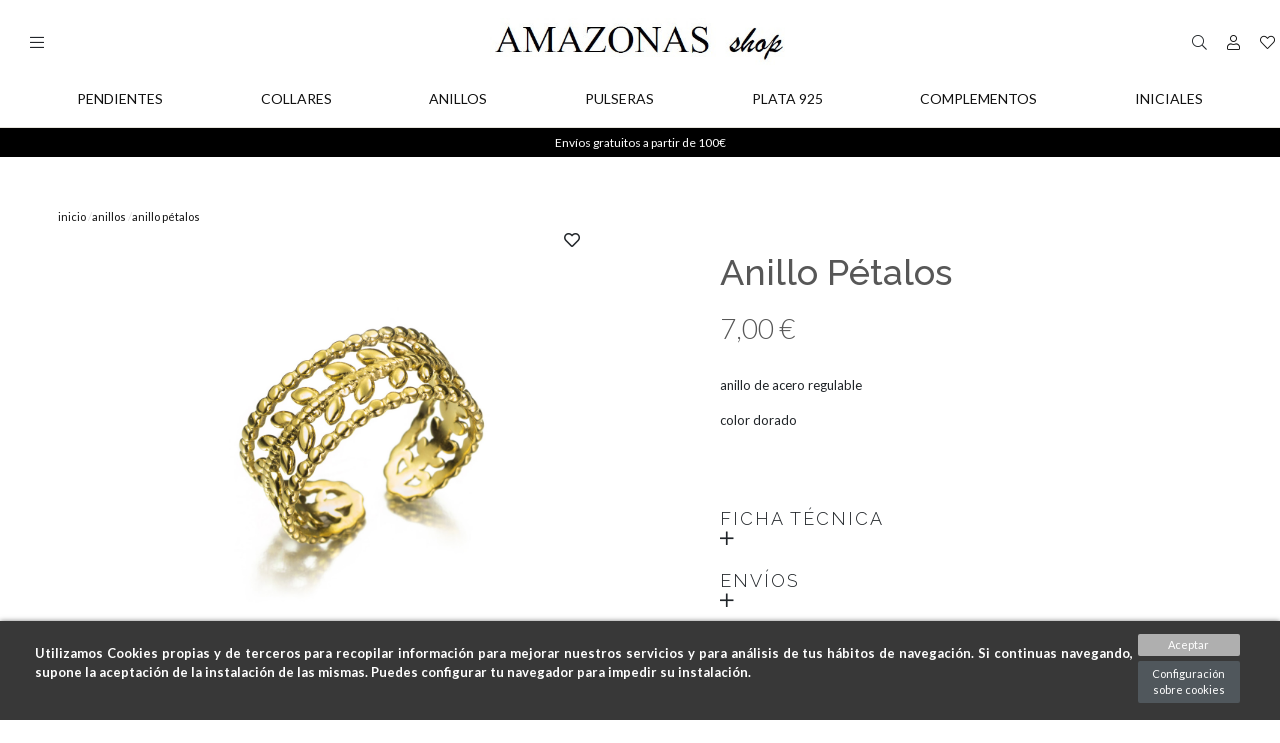

--- FILE ---
content_type: text/html; charset=utf-8
request_url: https://www.amazonasshop.es/anillos/144-anillo-petalos-.html
body_size: 16098
content:

<!doctype html>
<html lang="es-ES">

  <head>
    
    <link rel="stylesheet" href="/themes/Beshop/assets/css/bootstrap.min.css">
  <link rel="stylesheet" href="https://www.amazonasshop.es/themes/Beshop/assets/css/theme.css" type="text/css">
  <link rel="stylesheet" href="https://www.amazonasshop.es/modules/idxcookies/views/css/idxcookies-1.0.css" type="text/css">
  <link rel="stylesheet" href="https://www.amazonasshop.es/modules/productcomments/views/css/productcomments.css" type="text/css">
  <link rel="stylesheet" href="https://www.amazonasshop.es/modules/beshop_ultracontent//views/css/front.css" type="text/css">
  <link rel="stylesheet" href="https://www.amazonasshop.es/modules/beshop_footer//views/css/front.css" type="text/css">
  <link rel="stylesheet" href="https://www.amazonasshop.es/modules/beshop_login//views/css/front.css" type="text/css">
  <link rel="stylesheet" href="https://www.amazonasshop.es/modules/beshop_mainmenu/views/css/front.css" type="text/css">
  <link rel="stylesheet" href="https://www.amazonasshop.es/modules/beshop_productslider//views/css/front.css" type="text/css">
  <link rel="stylesheet" href="https://www.amazonasshop.es/modules/beshop_searchbar//views/css/front.css" type="text/css">
  <link rel="stylesheet" href="https://www.amazonasshop.es/modules/beshop_filters//views/css/front.css" type="text/css">
  <link rel="stylesheet" href="https://www.amazonasshop.es/modules/beshop_wishlist//views/css/front.css" type="text/css">
  <link rel="stylesheet" href="https://www.amazonasshop.es/modules/beshop_cache//views/css/front.css" type="text/css">
  <link rel="stylesheet" href="https://www.amazonasshop.es/js/jquery/plugins/fancybox/jquery.fancybox.css" type="text/css">
  <link rel="stylesheet" href="https://www.amazonasshop.es/themes/Beshop/assets/css/custom.css" type="text/css">
      <style>
.header-top{
      background: #fff;
  }
body {
    margin: 0 !important;
    padding: 0 !important;
          font-family: Lato, sans-serif;
                  font-size: 16px;
    }
h1,h2,h3,h4,h5,h6{
      font-family: Lato, sans-serif;
    }
a{
        color: #111111;
  }
.beshop_title{
      font-size: 16px;
  }
.container{
    max-width: 100%;
  }
.menu_mobile .menu_bar{
        animation: fadeIn 0.2s ease-in-out;
  }
.product-miniature .product-name{
        font-family: Playfair Display, serif;
            color: #2e2e2e;
            font-size: 16px;
            font-weight: 300;
    }
.product-miniature .product-description-short{
        font-family: Lato, sans-serif;
                }
.product-miniature .product-price-and-shipping .price{
        font-family: Lato, sans-serif;
            color: #29221a;
            font-size: 16px;
            font-weight: 300;
    }
.product-miniature .product-list-actions .add-to-cart{
        font-family: Lato, sans-serif;
                    }
#product .product-information .product-name{
        font-family: Playfair Display, serif;
            color:  #575757;
            font-size: 25px;
            font-weight: 500;
    }
#product .product-price .price{
        font-family: Lato, sans-serif;
            color: #29221a;
            font-size: 28px;
            font-weight: 400;
    }

</style>

    
    
      
  <meta charset="utf-8">


  <meta http-equiv="x-ua-compatible" content="ie=edge">



  <link rel="canonical" href="https://www.amazonasshop.es/anillos/144-anillo-petalos-.html">

  <title>Anillo Pétalos</title>
  <meta name="description" content="anillo de acero regulable
color dorado ">
  <meta name="keywords" content="">
        <link rel="canonical" href="https://www.amazonasshop.es/anillos/144-anillo-petalos-.html">
    
    <!-- Google tag (gtag.js) --> <script async src="https://www.googletagmanager.com/gtag/js?id=G-HQEL69LX93"></script> <script> window.dataLayer = window.dataLayer || []; function gtag(){dataLayer.push(arguments);} gtag('js', new Date()); gtag('config', 'G-HQEL69LX93'); </script>
  



    


  <meta name="viewport" content="width=device-width, initial-scale=1">



  <link rel="icon" type="image/vnd.microsoft.icon" href="https://www.amazonasshop.es/img/favicon.ico?1671551788">
  <link rel="shortcut icon" type="image/x-icon" href="https://www.amazonasshop.es/img/favicon.ico?1671551788">
            <link rel="icon" type="image/png" sizes="16x16" href="/modules/beshop_themeeditor/img/responsive-icons/BESHOP_THEMEEDITOR_RI_16.png">
                <link rel="icon" type="image/png" sizes="32x32" href="/modules/beshop_themeeditor/img/responsive-icons/BESHOP_THEMEEDITOR_RI_32.png">
                <link rel="icon" type="image/png" sizes="150x150" href="/modules/beshop_themeeditor/img/responsive-icons/BESHOP_THEMEEDITOR_RI_150.png">
                <link rel="icon" type="image/png" sizes="180x180" href="/modules/beshop_themeeditor/img/responsive-icons/BESHOP_THEMEEDITOR_RI_180.png">
                <link rel="icon" type="image/png" sizes="192x192" href="/modules/beshop_themeeditor/img/responsive-icons/BESHOP_THEMEEDITOR_RI_192.png">
                <link rel="icon" type="image/png" sizes="512x512" href="/modules/beshop_themeeditor/img/responsive-icons/BESHOP_THEMEEDITOR_RI_512.png">
      


  

  <script type="text/javascript">
        var IdxrcookiesConfigFront = {"urlAjax":"https:\/\/www.amazonasshop.es\/module\/idxcookies\/ajax?ajax=1&token=184e7110ec52e0022002730d4dca2ed8","forceDialog":true,"userOptions":{"date":"2025-11-26 17:06:50","divColor":"#383838","textColor":"#ffffff","divPosition":"bottom","cookiesUrl":"https%3A%2F%2Fwww.amazonasshop.es%2Fcontent%2F6-politica-de-cookies","cookiesUrlTitle":"Ver pol\u00edtica de cookies","cookiesText":"<p>Utilizamos Cookies propias y de terceros para recopilar informaci\u00f3n para mejorar nuestros servicios y para an\u00e1lisis de tus h\u00e1bitos de navegaci\u00f3n. Si continuas navegando, supone la aceptaci\u00f3n de la instalaci\u00f3n de las mismas. Puedes configurar tu navegador para impedir su instalaci\u00f3n.<\/p>","cookiesInfoText":"<p>Utilizamos Cookies propias y de terceros para recopilar informaci\u00f3n para mejorar nuestros servicios y para an\u00e1lisis de tus h\u00e1bitos de navegaci\u00f3n. Si continuas navegando, supone la aceptaci\u00f3n de la instalaci\u00f3n de las mismas. Puedes configurar tu navegador para impedir su instalaci\u00f3n.<\/p>","cookieName":"idxcookiesWarningCheck","cookiePath":"\/","cookieDomain":"www.amazonasshop.es","okText":"Aceptar","koText":"Rechazar","reject_button":false,"fixed_button":"0","button_position":"right","reload":true},"audit":false,"audit_next_page":"","cookies_list":[{"id_cookie":"3","id_template":"0","domain":"http:\/\/www.amazonasshop.es","name":"PrestaShop-4048f0f977c809b4bac0c2267c427949","id_cookie_type":"2","id_shop":"1","module":"","date_add":"2022-12-20 12:37:03","date_upd":"2022-12-20 12:38:52","imperative":false},{"id_cookie":"2","id_template":"0","domain":"http:\/\/www.amazonasshop.es","name":"PrestaShop-e74b8ac93320b5c74db93d45342ea78a","id_cookie_type":"2","id_shop":"1","module":"","date_add":"2022-12-20 12:37:03","date_upd":"2022-12-20 12:38:51","imperative":false},{"id_cookie":"1","id_template":"0","domain":"http:\/\/www.amazonasshop.es","name":"PHPSESSID","id_cookie_type":"1","id_shop":"1","module":"","date_add":"2022-12-20 12:37:03","date_upd":"2022-12-20 12:38:33","imperative":true}]};
        var ajaxUrl = "\/modules\/idxcookies\/ajax.php";
        var beshopInvoiceController = "https:\/\/www.amazonasshop.es\/module\/beshop_invoice\/front";
        var beshopLoginController = "https:\/\/www.amazonasshop.es\/module\/beshop_login\/front";
        var beshop_filters_front_controller = "https:\/\/www.amazonasshop.es\/module\/beshop_filters\/front";
        var beshop_searchbar_frontController = "https:\/\/www.amazonasshop.es\/module\/beshop_searchbar\/front";
        var beshopwishlist_controller_url = "https:\/\/www.amazonasshop.es\/wishlist";
        var prestashop = {"cart":{"products":[],"totals":{"total":{"type":"total","label":"Total","amount":0,"value":"0,00\u00a0\u20ac"},"total_including_tax":{"type":"total","label":"Total (impuestos incl.)","amount":0,"value":"0,00\u00a0\u20ac"},"total_excluding_tax":{"type":"total","label":"Total (impuestos excl.)","amount":0,"value":"0,00\u00a0\u20ac"}},"subtotals":{"products":{"type":"products","label":"Subtotal","amount":0,"value":"0,00\u00a0\u20ac"},"discounts":null,"shipping":{"type":"shipping","label":"Transporte","amount":0,"value":""},"tax":null},"products_count":0,"summary_string":"0 art\u00edculos","vouchers":{"allowed":0,"added":[]},"discounts":[],"minimalPurchase":0,"minimalPurchaseRequired":""},"currency":{"id":1,"name":"Euro","iso_code":"EUR","iso_code_num":"978","sign":"\u20ac"},"customer":{"lastname":null,"firstname":null,"email":null,"birthday":null,"newsletter":null,"newsletter_date_add":null,"optin":null,"website":null,"company":null,"siret":null,"ape":null,"is_logged":false,"gender":{"type":null,"name":null},"addresses":[]},"language":{"name":"Espa\u00f1ol (Spanish)","iso_code":"es","locale":"es-ES","language_code":"es","is_rtl":"0","date_format_lite":"d\/m\/Y","date_format_full":"d\/m\/Y H:i:s","id":1},"page":{"title":"","canonical":"https:\/\/www.amazonasshop.es\/anillos\/144-anillo-petalos-.html","meta":{"title":"Anillo P\u00e9talos","description":"anillo de acero regulable\ncolor dorado\u00a0","keywords":"","robots":"index"},"page_name":"product","body_classes":{"lang-es":true,"lang-rtl":false,"country-ES":true,"currency-EUR":true,"layout-full-width":true,"page-product":true,"tax-display-enabled":true,"product-id-144":true,"product-Anillo P\u00e9talos":true,"product-id-category-30":true,"product-id-manufacturer-0":true,"product-id-supplier-0":true,"product-available-for-order":true},"admin_notifications":[]},"shop":{"name":"Amazonas shop","logo":"https:\/\/www.amazonasshop.es\/img\/logo-1648543094.jpg","stores_icon":"https:\/\/www.amazonasshop.es\/img\/logo_stores.png","favicon":"https:\/\/www.amazonasshop.es\/img\/favicon.ico"},"urls":{"base_url":"https:\/\/www.amazonasshop.es\/","current_url":"https:\/\/www.amazonasshop.es\/anillos\/144-anillo-petalos-.html","shop_domain_url":"https:\/\/www.amazonasshop.es","img_ps_url":"https:\/\/www.amazonasshop.es\/img\/","img_cat_url":"https:\/\/www.amazonasshop.es\/img\/c\/","img_lang_url":"https:\/\/www.amazonasshop.es\/img\/l\/","img_prod_url":"https:\/\/www.amazonasshop.es\/img\/p\/","img_manu_url":"https:\/\/www.amazonasshop.es\/img\/m\/","img_sup_url":"https:\/\/www.amazonasshop.es\/img\/su\/","img_ship_url":"https:\/\/www.amazonasshop.es\/img\/s\/","img_store_url":"https:\/\/www.amazonasshop.es\/img\/st\/","img_col_url":"https:\/\/www.amazonasshop.es\/img\/co\/","img_url":"https:\/\/www.amazonasshop.es\/themes\/Beshop\/assets\/img\/","css_url":"https:\/\/www.amazonasshop.es\/themes\/Beshop\/assets\/css\/","js_url":"https:\/\/www.amazonasshop.es\/themes\/Beshop\/assets\/js\/","pic_url":"https:\/\/www.amazonasshop.es\/upload\/","pages":{"address":"https:\/\/www.amazonasshop.es\/direccion","addresses":"https:\/\/www.amazonasshop.es\/direcciones","authentication":"https:\/\/www.amazonasshop.es\/iniciar-sesion","cart":"https:\/\/www.amazonasshop.es\/carrito","category":"https:\/\/www.amazonasshop.es\/index.php?controller=category","cms":"https:\/\/www.amazonasshop.es\/index.php?controller=cms","contact":"https:\/\/www.amazonasshop.es\/contactenos","discount":"https:\/\/www.amazonasshop.es\/descuento","guest_tracking":"https:\/\/www.amazonasshop.es\/seguimiento-pedido-invitado","history":"https:\/\/www.amazonasshop.es\/historial-compra","identity":"https:\/\/www.amazonasshop.es\/datos-personales","index":"https:\/\/www.amazonasshop.es\/","my_account":"https:\/\/www.amazonasshop.es\/mi-cuenta","order_confirmation":"https:\/\/www.amazonasshop.es\/confirmacion-pedido","order_detail":"https:\/\/www.amazonasshop.es\/index.php?controller=order-detail","order_follow":"https:\/\/www.amazonasshop.es\/seguimiento-pedido","order":"https:\/\/www.amazonasshop.es\/pedido","order_return":"https:\/\/www.amazonasshop.es\/index.php?controller=order-return","order_slip":"https:\/\/www.amazonasshop.es\/facturas-abono","pagenotfound":"https:\/\/www.amazonasshop.es\/pagina-no-encontrada","password":"https:\/\/www.amazonasshop.es\/recuperar-contrase\u00f1a","pdf_invoice":"https:\/\/www.amazonasshop.es\/index.php?controller=pdf-invoice","pdf_order_return":"https:\/\/www.amazonasshop.es\/index.php?controller=pdf-order-return","pdf_order_slip":"https:\/\/www.amazonasshop.es\/index.php?controller=pdf-order-slip","prices_drop":"https:\/\/www.amazonasshop.es\/productos-rebajados","product":"https:\/\/www.amazonasshop.es\/index.php?controller=product","search":"https:\/\/www.amazonasshop.es\/busqueda","sitemap":"https:\/\/www.amazonasshop.es\/mapa del sitio","stores":"https:\/\/www.amazonasshop.es\/tiendas","supplier":"https:\/\/www.amazonasshop.es\/proveedor","register":"https:\/\/www.amazonasshop.es\/iniciar-sesion?create_account=1","order_login":"https:\/\/www.amazonasshop.es\/pedido?login=1"},"alternative_langs":[],"theme_assets":"\/themes\/Beshop\/assets\/","actions":{"logout":"https:\/\/www.amazonasshop.es\/?mylogout="},"no_picture_image":{"bySize":{"cart_default":{"url":"https:\/\/www.amazonasshop.es\/img\/p\/es-default-cart_default.jpg","width":80,"height":80},"small_default":{"url":"https:\/\/www.amazonasshop.es\/img\/p\/es-default-small_default.jpg","width":125,"height":125},"home_default":{"url":"https:\/\/www.amazonasshop.es\/img\/p\/es-default-home_default.jpg","width":250,"height":250},"medium_default":{"url":"https:\/\/www.amazonasshop.es\/img\/p\/es-default-medium_default.jpg","width":300,"height":300},"large_default":{"url":"https:\/\/www.amazonasshop.es\/img\/p\/es-default-large_default.jpg","width":500,"height":500},"ultralarge_default":{"url":"https:\/\/www.amazonasshop.es\/img\/p\/es-default-ultralarge_default.jpg","width":1200,"height":1200}},"small":{"url":"https:\/\/www.amazonasshop.es\/img\/p\/es-default-cart_default.jpg","width":80,"height":80},"medium":{"url":"https:\/\/www.amazonasshop.es\/img\/p\/es-default-medium_default.jpg","width":300,"height":300},"large":{"url":"https:\/\/www.amazonasshop.es\/img\/p\/es-default-ultralarge_default.jpg","width":1200,"height":1200},"legend":""}},"configuration":{"display_taxes_label":true,"display_prices_tax_incl":true,"is_catalog":true,"show_prices":true,"opt_in":{"partner":true},"quantity_discount":{"type":"discount","label":"Descuento unitario"},"voucher_enabled":0,"return_enabled":0},"field_required":[],"breadcrumb":{"links":[{"title":"Inicio","url":"https:\/\/www.amazonasshop.es\/"},{"title":"ANILLOS","url":"https:\/\/www.amazonasshop.es\/30-anillos"},{"title":"Anillo P\u00e9talos","url":"https:\/\/www.amazonasshop.es\/anillos\/144-anillo-petalos-.html"}],"count":3},"link":{"protocol_link":"https:\/\/","protocol_content":"https:\/\/"},"time":1764173210,"static_token":"634db73b20b5c366eef25cb6ceb05bc9","token":"184e7110ec52e0022002730d4dca2ed8","debug":false};
      </script>



  <!-- emarketing start -->





<!-- emarketing end --><style>
.header-top{
      background: #fff;
  }
body {
    margin: 0 !important;
    padding: 0 !important;
          font-family: Lato, sans-serif;
                  font-size: 16px;
    }
h1,h2,h3,h4,h5,h6{
      font-family: Lato, sans-serif;
    }
a{
        color: #111111;
  }
.beshop_title{
      font-size: 16px;
  }
.container{
    max-width: 100%;
  }
.menu_mobile .menu_bar{
        animation: fadeIn 0.2s ease-in-out;
  }
.product-miniature .product-name{
        font-family: Playfair Display, serif;
            color: #2e2e2e;
            font-size: 16px;
            font-weight: 300;
    }
.product-miniature .product-description-short{
        font-family: Lato, sans-serif;
                }
.product-miniature .product-price-and-shipping .price{
        font-family: Lato, sans-serif;
            color: #29221a;
            font-size: 16px;
            font-weight: 300;
    }
.product-miniature .product-list-actions .add-to-cart{
        font-family: Lato, sans-serif;
                    }
#product .product-information .product-name{
        font-family: Playfair Display, serif;
            color:  #575757;
            font-size: 25px;
            font-weight: 500;
    }
#product .product-price .price{
        font-family: Lato, sans-serif;
            color: #29221a;
            font-size: 28px;
            font-weight: 400;
    }

</style>
<style type="text/css">

  .beshop_wishlist_quickadd.added i::before{

    font-weight:900;

  }

  .beshop_wishlist_customlist.added i::before{

    font-weight:900;

  }

</style>



    
  <meta property="og:type" content="product">
  <meta property="og:url" content="https://www.amazonasshop.es/anillos/144-anillo-petalos-.html">
  <meta property="og:title" content="Anillo Pétalos">
  <meta property="og:site_name" content="Amazonas shop">
  <meta property="og:description" content="anillo de acero regulable
color dorado ">
  <meta property="og:image" content="https://www.amazonasshop.es/138-ultralarge_default/anillo-petalos-.jpg">
  <meta property="product:pretax_price:amount" content="5.785124">
  <meta property="product:pretax_price:currency" content="EUR">
  <meta property="product:price:amount" content="7">
  <meta property="product:price:currency" content="EUR">
  
  </head>

  <body id="product" class="lang-es country-es currency-eur layout-full-width page-product tax-display-enabled product-id-144 product-anillo-petalos product-id-category-30 product-id-manufacturer-0 product-id-supplier-0 product-available-for-order">

    
      <!-- MODULE idxcookies -->

<div id="contentidxrcookies" style="display:none;">
    <div id="idxrcookies">
        <div id="divPosition">
            <div class="contenido">
                <div id="textDiv"></div>
                <div id="buttons" >
                    <a href="#" id="idxrcookiesOK" rel="nofollow"></a>
                    <a href="#" id="idxrcookiesKO" rel="nofollow"></a>
                    <a id="cookiesConf" href="#" rel="nofollow">Configuración sobre cookies</a>
                </div>
            </div>            
        </div>
    </div>
</div>

<!-- cookie modal -->
<div id="cookieConfigurator" style="display:none;">
    <div id='cookieModal'>
        <div id='cookieModalHeader'>
            <img src="/modules/idxcookies/views/img/conf.png"/>Preferencias sobre cookies
        </div>  
        <div id='cookieModalBody'>
            <div id="cookieModalList">    
    <ul>
        <li class="dlxctab-row active" data-id="info">Info</li>        
                <li class="dlxctab-row" data-id="1">Cookies necesarias</li>
                <li class="dlxctab-row" data-id="2">Cookies funcionales</li>
                <li class="dlxctab-row" data-id="3">Cookies de rendimiento</li>
                <li class="dlxctab-row" data-id="4">Cookies dirigidas</li>
                <li class="dlxctab-row" data-id="delete">Como eliminar cookies</li>
    </ul>
</div>
<div id="cookieModalContent">
    <div data-tab="info" class="dlxctab-content">
        <p>
            <p>Utilizamos Cookies propias y de terceros para recopilar información para mejorar nuestros servicios y para análisis de tus hábitos de navegación. Si continuas navegando, supone la aceptación de la instalación de las mismas. Puedes configurar tu navegador para impedir su instalación.</p>
        </p>
    </div>
        <div data-tab="1" class="dlxctab-content" style="display:none">
        <p class="cookie-content-title">Cookies necesarias</p>
        <p class="always-active"><i class="always-check"></i> Siempre activo</p>        <p>
            Estas cookies son extrictamente necesarias para el funcionamiento de la página, las puede desactivar cambiando la configuración de su navegador pero no podrá usar la página con normalidad.
        </p>
        <p class="cookie-content-subtitle">Cookies usadas</p>
        <ul class="info-cookie-list">
                        <li><label for="switch1"><span>http://www.amazonasshop.es</span> - PHPSESSID</label>
                <input
                       name="switch1"
                       data-modulo=""
                       data-template="0"
                       data-idcookie="1"
                       class="switch"
                       checked disabled                       ></li>
                    </ul>
    </div>
        <div data-tab="2" class="dlxctab-content" style="display:none">
        <p class="cookie-content-title">Cookies funcionales</p>
                <p>
            Estas cookies proveen información necesarias a aplicaciones de la propia web o integradas de terceros, si las inhabilita puede que encuentre algunos problemas de funcionarmiento en la página.
        </p>
        <p class="cookie-content-subtitle">Cookies usadas</p>
        <ul class="info-cookie-list">
                        <li><label for="switch3"><span>http://www.amazonasshop.es</span> - PrestaShop-4048f0f977c809b4bac0c2267c427949</label>
                <input
                       name="switch3"
                       data-modulo=""
                       data-template="0"
                       data-idcookie="3"
                       class="switch"
                       checked                        ></li>
                        <li><label for="switch2"><span>http://www.amazonasshop.es</span> - PrestaShop-e74b8ac93320b5c74db93d45342ea78a</label>
                <input
                       name="switch2"
                       data-modulo=""
                       data-template="0"
                       data-idcookie="2"
                       class="switch"
                       checked                        ></li>
                    </ul>
    </div>
        <div data-tab="3" class="dlxctab-content" style="display:none">
        <p class="cookie-content-title">Cookies de rendimiento</p>
                <p>
            Estas cookies se usan para analizar el trafico y comportamiento de los clientes en la página, nos ayudan a entender y conocer como se interactua con la web con el objetivo de mejorar el funcionamiento.
        </p>
        <p class="cookie-content-subtitle">Cookies usadas</p>
        <ul class="info-cookie-list">
                    </ul>
    </div>
        <div data-tab="4" class="dlxctab-content" style="display:none">
        <p class="cookie-content-title">Cookies dirigidas</p>
                <p>
            Estas cookies pueden ser del propio sitio o de terceros, nos ayudan a crear un perfil de sus intereses y ofrecerle una publicidad dirigida a sus gustos e intereses.
        </p>
        <p class="cookie-content-subtitle">Cookies usadas</p>
        <ul class="info-cookie-list">
                    </ul>
    </div>
        <div data-tab="delete" class="dlxctab-content" style="display:none">
        <p>
            <p>Se informa al usuario de que tiene la posibilidad de configurar su navegador de modo que se le informe de la recepción de cookies, pudiendo, si así lo desea, impedir que sean instaladas en su disco duro.</p>
<p>A continuación le proporcionamos los enlaces de diversos navegadores, a través de los cuales podrá realizar dicha configuración:</p>
<p><strong><em>Firefox desde aquí:</em></strong> <a target="_blank" href="https://support.mozilla.org/t5/Cookies-y-caché/Habilitar-y-deshabilitar-cookies-que-los-sitios-web-utilizan/ta-p/13811" rel="noreferrer noopener">http://support.mozilla.org/es/kb/habilitar-y-deshabilitar-cookies-que-los-sitios-web</a></p>
<p><strong><em>Chrome desde aquí:</em></strong> <a target="_blank" href="https://support.google.com/chrome/answer/95647?hl=es" rel="noreferrer noopener">https://support.google.com/chrome/answer/95647?hl=es</a></p>
<p><strong><em>Explorer desde aquí:</em></strong><span> <a target="_blank" href="https://support.microsoft.com/es-es/help/17442/windows-internet-explorer-delete-manage-cookies" rel="noreferrer noopener">https://support.microsoft.com/es-es/help/17442/windows-internet-explorer-delete-manage-cookies</a></span></p>
<p><strong><em>Safari desde aquí: </em></strong><a target="_blank" href="https://support.apple.com/kb/ph5042?locale=es_ES" rel="noreferrer noopener"><span>http://support.apple.com/kb/ph5042</span></a></p>
<p><strong><em>Opera desde aquí:</em></strong><a target="_blank" href="http://help.opera.com/Windows/11.50/es-ES/cookies.html" rel="noreferrer noopener"><span>http://help.opera.com/Windows/11.50/es-ES/cookies.html</span></a></p>
        </p>
    </div>
</div>

        </div>
        <div id='cookieModalFooter'>
            <a class="cookie-info-page" rel="nofollow" href="https://www.amazonasshop.es/content/6-politica-de-cookies">Ver política de cookies</a>
            <a class="btn-config" rel="nofollow" id="js-save-cookieconf">Guardar</a>
        </div>
    </div>
</div>
<!-- end cookie modal -->



    

    <header id="header">
      
        

  <div class="header-nav">
    
  </div>



  




  <div class="header-top   be_sticky">
        <div class="header-top-inner">
      <div class="header-top-left">
        <div class="hidden_for_pc menu_mobile show_menu_mobile">
          <i class="fal fa-bars displayBar"></i>
          <div class="menu_bar">
            <i class="fas fa-times displayBar"></i>
            



  
  <div class="TeinorUltraBannerBig" type="1" id="TeinorUltraBanner_45" style="

  
  
  
  
  
    position: relative;

    display: inline-block;
    width: 100%;

  ">

  
  <div class="TeinorUltraBannerContainer" id="TeinorUltraBannerContainer_45"

  style="

  
  height:
 auto
;

  
  ">

  
  
  <div class="bannerHeightController">

  
  <div id="simpleBannerColumn_0" style="width:100%;height:100%;float:left;">

  
  
  <div id="simpleBanner_42" class="simpleBanner imageType_1" device="default" pos="1" style="

    width: 100%;

    height: 100%;

    padding: 10px;

    float: left;

  ">

    
    <imgjs style="max-height: 100%;max-width:100%" src="/modules/beshop_ultracontent/views/img/banner45/1LOGO_AMAZONAS.jpg"/>

    
    
  </div>

  
  
  
  
  
  
</div>

  
  </div>

</div>

  
  
</div>

    <script>
    var banner_id = 45
    
      if(banner_device === undefined){
        var banner_device = false
      }else{
        banner_device = false
      }
      document.querySelectorAll('#TeinorUltraBanner_'+banner_id+' .simpleBanner[pos="1"]:not([device="default"])').forEach(function(element){
        value = element.getAttribute('device')
        if (window.innerWidth <= parseInt(value) && (!banner_device  || parseInt(banner_device) > parseInt(value))) {
          banner_device = value
          return false
        }
      })
      if (!banner_device) {
        banner_device = "default"
      }
      document.querySelector('#TeinorUltraBanner_'+banner_id).setAttribute('device', banner_device)
      document.querySelectorAll('#TeinorUltraBanner_'+banner_id+' .simpleBanner:not([device="'+banner_device+'"])').forEach(function(element){
        element.remove()
      })
      document.querySelectorAll('#TeinorUltraBanner_'+banner_id+' .simpleBanner imgjs').forEach(function(element){
        element.outerHTML = element.outerHTML.replace("<imgjs","<img")
      })
    
  </script>

<div class="beshop_menu">
    <style>
        .beshop_menu, .beshop_menu a{
            background:#ffffff;            color:#111111;            font-family:Lato, sans-serif;        }
        .beshop_menu .beshop_menu_level_0 .beshop_menu_childs, .beshop_menu .beshop_menu_level_0 .beshop_menu_childs a{
                        color:#111111;        }
    </style>
        <div class='beshopmenu_displayall hidden_for_pc'>+ Abrir todo</div>
    
                            <div class="beshop_menu_item beshop_menu_level_0  havechilds "  id='beshop_menu_col_7'>
                                    <div class="beshop_menu_col_inner">
                <a href="https://www.amazonasshop.es/10-pendientes">                                                                    PENDIENTES
                                                    
                                    <i class="far fa-chevron-down"></i>
                                 </a>              
                                                        <div class='displayMore hidden_for_pc'>
                            +
                        </div>
                                </div>
                                    <div class="beshop_menu_childs">
                        
                            <div class="beshop_menu_item beshop_menu_level_1 " >
                                            
                <div class="beshop_menu_col_inner  ">
                    <a href="https://www.amazonasshop.es/101-aro">                                                                                ARO
                                            </a>                                                         </div>
                                
                <div class="beshop_menu_col_inner  ">
                    <a href="https://www.amazonasshop.es/102-mini">                                                                                MINI
                                            </a>                                                         </div>
                                
                <div class="beshop_menu_col_inner  ">
                    <a href="https://www.amazonasshop.es/103-inicial">                                                                                INICIAL
                                            </a>                                                         </div>
                                
                <div class="beshop_menu_col_inner  ">
                    <a href="https://www.amazonasshop.es/104-largos">                                                                                LARGOS
                                            </a>                                                         </div>
                                
                <div class="beshop_menu_col_inner  ">
                    <a href="https://www.amazonasshop.es/105-esmaltados">                                                                                ESMALTADOS
                                            </a>                                                         </div>
                                
                <div class="beshop_menu_col_inner  ">
                    <a href="https://www.amazonasshop.es/106-con-piedras">                                                                                CON PIEDRAS
                                            </a>                                                         </div>
                                
                <div class="beshop_menu_col_inner  ">
                    <a href="https://www.amazonasshop.es/107-lacados">                                                                                LACADOS
                                            </a>                                                         </div>
                                
                <div class="beshop_menu_col_inner  ">
                    <a href="https://www.amazonasshop.es/108-resina">                                                                                RESINA
                                            </a>                                                         </div>
                                
                <div class="beshop_menu_col_inner  addMargin
                 ">
                    <a href="https://www.amazonasshop.es/150-plata-925">                                                                                PLATA 925
                                            </a>                                                                <div class="beshop_menu_childs">
                            
                                                            <span class='space'></span>
                            
                <div class="beshop_menu_item beshop_menu_level_2 " >
                                    <div class="beshop_menu_col_inner">
                <a href="https://www.amazonasshop.es/151-ear-cuff">                                                                    EAR CUFF
                                                    
                                </a>              
                                            </div>
                                    </div>
                                                                    <span class='space'></span>
                            
                <div class="beshop_menu_item beshop_menu_level_2 " >
                                    <div class="beshop_menu_col_inner">
                <a href="https://www.amazonasshop.es/152-aros-basicos">                                                                    AROS BÁSICOS
                                                    
                                </a>              
                                            </div>
                                    </div>
                                                                    <span class='space'></span>
                            
                <div class="beshop_menu_item beshop_menu_level_2 " >
                                    <div class="beshop_menu_col_inner">
                <a href="https://www.amazonasshop.es/153-aros-con-colgantes">                                                                    AROS CON COLGANTES
                                                    
                                </a>              
                                            </div>
                                    </div>
            
                        </div>
                                     </div>
                                    </div>
            
                    </div>
                                    </div>
                                    <div class="beshop_menu_item beshop_menu_level_0  havechilds "  id='beshop_menu_col_8'>
                                    <div class="beshop_menu_col_inner">
                <a href="https://www.amazonasshop.es/20-collares">                                                                    COLLARES
                                                    
                                    <i class="far fa-chevron-down"></i>
                                 </a>              
                                                        <div class='displayMore hidden_for_pc'>
                            +
                        </div>
                                </div>
                                    <div class="beshop_menu_childs">
                        
                            <div class="beshop_menu_item beshop_menu_level_1 " >
                                            
                <div class="beshop_menu_col_inner  ">
                    <a href="https://www.amazonasshop.es/201-inicial">                                                                                INICIAL
                                            </a>                                                         </div>
                                
                <div class="beshop_menu_col_inner  ">
                    <a href="https://www.amazonasshop.es/202-con-colgantes">                                                                                CON COLGANTES
                                            </a>                                                         </div>
                                
                <div class="beshop_menu_col_inner  ">
                    <a href="https://www.amazonasshop.es/205-basicos">                                                                                BÁSICOS
                                            </a>                                                         </div>
                                
                <div class="beshop_menu_col_inner  ">
                    <a href="https://www.amazonasshop.es/203-cadenas">                                                                                CADENAS
                                            </a>                                                         </div>
                                
                <div class="beshop_menu_col_inner  ">
                    <a href="https://www.amazonasshop.es/204-con-piedras">                                                                                CON PIEDRAS
                                            </a>                                                         </div>
                                
                <div class="beshop_menu_col_inner  addMargin
                 ">
                    <a href="https://www.amazonasshop.es/250-plata-925">                                                                                PLATA 925
                                            </a>                                                                <div class="beshop_menu_childs">
                            
                                                            <span class='space'></span>
                            
                <div class="beshop_menu_item beshop_menu_level_2 " >
                                    <div class="beshop_menu_col_inner">
                <a href="https://www.amazonasshop.es/251-cadenas-basicas">                                                                    CADENAS BÁSICAS
                                                    
                                </a>              
                                            </div>
                                    </div>
                                                                    <span class='space'></span>
                            
                <div class="beshop_menu_item beshop_menu_level_2 " >
                                    <div class="beshop_menu_col_inner">
                <a href="https://www.amazonasshop.es/252-con-colgantes">                                                                    CON COLGANTES
                                                    
                                </a>              
                                            </div>
                                    </div>
            
                        </div>
                                     </div>
                                    </div>
            
                    </div>
                                    </div>
                                    <div class="beshop_menu_item beshop_menu_level_0  havechilds "  id='beshop_menu_col_9'>
                                    <div class="beshop_menu_col_inner">
                <a href="https://www.amazonasshop.es/30-anillos">                                                                    ANILLOS
                                                    
                                    <i class="far fa-chevron-down"></i>
                                 </a>              
                                                        <div class='displayMore hidden_for_pc'>
                            +
                        </div>
                                </div>
                                    <div class="beshop_menu_childs">
                        
                            <div class="beshop_menu_item beshop_menu_level_1 " >
                                            
                <div class="beshop_menu_col_inner  ">
                    <a href="https://www.amazonasshop.es/301-inicial">                                                                                INICIAL
                                            </a>                                                         </div>
                                
                <div class="beshop_menu_col_inner  ">
                    <a href="https://www.amazonasshop.es/302-simbolos">                                                                                SÍMBOLOS
                                            </a>                                                         </div>
                                
                <div class="beshop_menu_col_inner  ">
                    <a href="https://www.amazonasshop.es/303-esmaltados">                                                                                ESMALTADOS
                                            </a>                                                         </div>
                                
                <div class="beshop_menu_col_inner  ">
                    <a href="https://www.amazonasshop.es/304-finos">                                                                                FINOS
                                            </a>                                                         </div>
                                
                <div class="beshop_menu_col_inner  ">
                    <a href="https://www.amazonasshop.es/305-anchos">                                                                                ANCHOS
                                            </a>                                                         </div>
                                
                <div class="beshop_menu_col_inner  ">
                    <a href="https://www.amazonasshop.es/306-con-piedras">                                                                                CON PIEDRAS
                                            </a>                                                         </div>
                                
                <div class="beshop_menu_col_inner  ">
                    <a href="https://www.amazonasshop.es/307-sellos">                                                                                SELLOS
                                            </a>                                                         </div>
                                
                <div class="beshop_menu_col_inner  addMargin
                 ">
                    <a href="https://www.amazonasshop.es/350-plata-925">                                                                                PLATA 925
                                            </a>                                                                <div class="beshop_menu_childs">
                            
                                                            <span class='space'></span>
                            
                <div class="beshop_menu_item beshop_menu_level_2 " >
                                    <div class="beshop_menu_col_inner">
                <a href="https://www.amazonasshop.es/351-pie">                                                                    PIE
                                                    
                                </a>              
                                            </div>
                                    </div>
                                                                    <span class='space'></span>
                            
                <div class="beshop_menu_item beshop_menu_level_2 " >
                                    <div class="beshop_menu_col_inner">
                <a href="https://www.amazonasshop.es/352-simbolos">                                                                    SÍMBOLOS
                                                    
                                </a>              
                                            </div>
                                    </div>
            
                        </div>
                                     </div>
                                    </div>
            
                    </div>
                                    </div>
                                    <div class="beshop_menu_item beshop_menu_level_0  havechilds "  id='beshop_menu_col_10'>
                                    <div class="beshop_menu_col_inner">
                <a href="https://www.amazonasshop.es/40-pulseras">                                                                    PULSERAS
                                                    
                                    <i class="far fa-chevron-down"></i>
                                 </a>              
                                                        <div class='displayMore hidden_for_pc'>
                            +
                        </div>
                                </div>
                                    <div class="beshop_menu_childs">
                        
                            <div class="beshop_menu_item beshop_menu_level_1 " >
                                            
                <div class="beshop_menu_col_inner  ">
                    <a href="https://www.amazonasshop.es/401-con-colgantes">                                                                                CON COLGANTES
                                            </a>                                                         </div>
                                
                <div class="beshop_menu_col_inner  ">
                    <a href="https://www.amazonasshop.es/402-basicas">                                                                                BÁSICAS
                                            </a>                                                         </div>
                                
                <div class="beshop_menu_col_inner  ">
                    <a href="https://www.amazonasshop.es/403-con-piedras">                                                                                CON PIEDRAS
                                            </a>                                                         </div>
                                    </div>
            
                    </div>
                                    </div>
                                    <div class="beshop_menu_item beshop_menu_level_0  havechilds "  id='beshop_menu_col_11'>
                                    <div class="beshop_menu_col_inner">
                <a href="https://www.amazonasshop.es/50-plata-925">                                                                    PLATA 925
                                                    
                                    <i class="far fa-chevron-down"></i>
                                 </a>              
                                                        <div class='displayMore hidden_for_pc'>
                            +
                        </div>
                                </div>
                                    <div class="beshop_menu_childs">
                        
                            <div class="beshop_menu_item beshop_menu_level_1 " >
                                            
                <div class="beshop_menu_col_inner  ">
                    <a href="https://www.amazonasshop.es/504-ear-cuff">                                                                                EAR CUFF
                                            </a>                                                         </div>
                                
                <div class="beshop_menu_col_inner  ">
                    <a href="https://www.amazonasshop.es/501-pendientes">                                                                                PENDIENTES
                                            </a>                                                         </div>
                                
                <div class="beshop_menu_col_inner  ">
                    <a href="https://www.amazonasshop.es/502-anillos">                                                                                ANILLOS
                                            </a>                                                         </div>
                                
                <div class="beshop_menu_col_inner  ">
                    <a href="https://www.amazonasshop.es/503-collares">                                                                                COLLARES
                                            </a>                                                         </div>
                                    </div>
            
                    </div>
                                    </div>
                                    <div class="beshop_menu_item beshop_menu_level_0  havechilds "  id='beshop_menu_col_13'>
                                    <div class="beshop_menu_col_inner">
                <a href="https://www.amazonasshop.es/70-complementos">                                                                    COMPLEMENTOS
                                                    
                                    <i class="far fa-chevron-down"></i>
                                 </a>              
                                                        <div class='displayMore hidden_for_pc'>
                            +
                        </div>
                                </div>
                                    <div class="beshop_menu_childs">
                        
                            <div class="beshop_menu_item beshop_menu_level_1 " >
                                            
                <div class="beshop_menu_col_inner  ">
                    <a href="https://www.amazonasshop.es/701-fulares">                                                                                FULARES
                                            </a>                                                         </div>
                                
                <div class="beshop_menu_col_inner  ">
                    <a href="https://www.amazonasshop.es/702-bolsos">                                                                                BOLSOS
                                            </a>                                                         </div>
                                    </div>
            
                    </div>
                                    </div>
                                    <div class="beshop_menu_item beshop_menu_level_0 "  id='beshop_menu_col_14'>
                                    <div class="beshop_menu_col_inner">
                <a href="https://www.amazonasshop.es/80-iniciales">                                                                    INICIALES
                                                    
                                </a>              
                                            </div>
                                    </div>
            
    </div>
    
<div class="beshop_searchbar type2" style="position:relative">

  <div class="beshop_searchbarbefore" style="cursor:pointer;float:right">

    <i class="fal fa-search beshopsearch_icon"></i>

  </div>

<span class="beshop_searchcontroller" style="display:none">https://www.amazonasshop.es/module/beshop_searchbar/front</span>

<span class="beshop_searchbar_inputmore" style="display:none">Introduzca al menos 3 caracteres para la búsqueda</span>

<span class="beshop_searchbar_notresults" style="display:none">No hay resultados</span>

<span class="beshop_searchbar_showmore" style="display:none">Ver todos</span>

<div class="beshop_searchbarinputgroup">

<form action="https://www.amazonasshop.es/module/beshop_searchbar/front" id="id_beshop_searchbar_form" method="get">

  <div class="beshop_searchbarselect beshop_parentpreview">

    <div class="beshop_searchbarselected header" target-value="1">Filtrar por<i class="fas fa-angle-down"></i><i class="fas fa-angle-up"></i></div>    <!-- It is only for default search -->
    <div class="beshop_preview">
    <div class="beshop_previewseparator"></div>
    <div class="beshop_searchbarAllFilters body">

    
        <div target-value="1">Todas</div>

    
        <div target-value="2">Nombre</div>

    
        <div target-value="3">Referencia</div>

    
    </div>
    </div>
  </div>

  <select name="beshop_searchtype">

    
    <option value="1">Todas</option>

    
    <option value="2">Nombre</option>

    
    <option value="3">Referencia</option>

    
  </select>

  <div class="beshop_searchbarinput">

  <input type="text" name="beshop_searchinput" value="" placeholder="¿Qué quieres buscar?">

  <div class="beshop_searchbarresults">

  </div>

  </div>

  <div class="beshop_searchbarafter">

    <div class="beshop_searchbarLoad"></div>

    <button type="submit" name="beshop_searchbar_form">Buscar</button>

</form>

</div>

</div>

</div>



          </div>
        </div>
        


      </div>
      <div class="header-top-center">
        <a class="logo" href="https://www.amazonasshop.es/" title="Amazonas shop">
  <img src="https://www.amazonasshop.es/img/logo-1648543094.jpg" alt="Amazonas shop">
</a>

      </div>
      <div class="header-top-right">
        
<div class="beshop_searchbar type2" style="position:relative">

  <div class="beshop_searchbarbefore" style="cursor:pointer;float:right">

    <i class="fal fa-search beshopsearch_icon"></i>

  </div>

<span class="beshop_searchcontroller" style="display:none">https://www.amazonasshop.es/module/beshop_searchbar/front</span>

<span class="beshop_searchbar_inputmore" style="display:none">Introduzca al menos 3 caracteres para la búsqueda</span>

<span class="beshop_searchbar_notresults" style="display:none">No hay resultados</span>

<span class="beshop_searchbar_showmore" style="display:none">Ver todos</span>

<div class="beshop_searchbarinputgroup">

<form action="https://www.amazonasshop.es/module/beshop_searchbar/front" id="id_beshop_searchbar_form" method="get">

  <div class="beshop_searchbarselect beshop_parentpreview">

    <div class="beshop_searchbarselected header" target-value="1">Filtrar por<i class="fas fa-angle-down"></i><i class="fas fa-angle-up"></i></div>    <!-- It is only for default search -->
    <div class="beshop_preview">
    <div class="beshop_previewseparator"></div>
    <div class="beshop_searchbarAllFilters body">

    
        <div target-value="1">Todas</div>

    
        <div target-value="2">Nombre</div>

    
        <div target-value="3">Referencia</div>

    
    </div>
    </div>
  </div>

  <select name="beshop_searchtype">

    
    <option value="1">Todas</option>

    
    <option value="2">Nombre</option>

    
    <option value="3">Referencia</option>

    
  </select>

  <div class="beshop_searchbarinput">

  <input type="text" name="beshop_searchinput" value="" placeholder="¿Qué quieres buscar?">

  <div class="beshop_searchbarresults">

  </div>

  </div>

  <div class="beshop_searchbarafter">

    <div class="beshop_searchbarLoad"></div>

    <button type="submit" name="beshop_searchbar_form">Buscar</button>

</form>

</div>

</div>

</div>


<div class="user-info beshop_parentpreview">
      <a class="login header" href="https://www.amazonasshop.es/mi-cuenta" rel="nofollow" title="Acceda a su cuenta de cliente">  <i class="fal fa-user"></i>
    <div class='beshopsignin_preview beshop_preview'>
     <div class='beshop_previewseparator'></div>
     <div class='body'>
        <div class='beshopsign_container'>
        <form action=https://www.amazonasshop.es/iniciar-sesion method='post'>
            <h3 class='beshopsignin_header'>Iniciar sesión</h3>
            <input type="hidden" name="back" value="https://www.amazonasshop.es/anillos/144-anillo-petalos-.html">
            <input name="email" type="email" value="" required="" placeholder="Email">
            <input name="password" type="password" value=""required="" placeholder="Contraseña">
            <input type="hidden" name="submitLogin" value="1">
            <a href="https://www.amazonasshop.es/recuperar-contraseña" rel="nofollow" class='forgotpassword'>
                ¿Olvidó su contraseña?
            </a>
            <button data-link-action="sign-in" type="submit" class='beshop_signin beshop_greenbutton'><i class="fa fa-lock"></i>Iniciar sesión</button>
        </form>
            <div class='beshop_register'>
            <a href="https://www.amazonasshop.es/iniciar-sesion?create_account=1" data-link-action="display-register-form" class='beshoplogin_createAcc'><i class="fas fa-user"></i>Crear una cuenta</a>
            <script>
window.addEventListener('load', function(){
        setTimeout(function(){
        $(".beshop_loginiframe").html("<iframe src='https://api.teinor.net:3000/es' name='beshop_api' frameBorder='0' width='280' height='48'></iframe><iframe src='https://api.teinor.net:3000/es/fb' name='beshop_api' frameBorder='0' width='280' height='48'></iframe>")
    }, 2000)
    })
</script>
<div class="beshop_loginiframe">Loading login plugin...</div>
            <span class='beshop_registeraccept'>Al registrarse, acepta los Términos de uso y la Política de privacidad de este comercio electrónico.</span>
            </div>
        </div>
    </div>
    </div>
  </div>
<li>

  <a href="https://www.amazonasshop.es/wishlist" class="dropdown_list_item"><i class="fal fa-heart"></i></a>

</li>


      </div>
    </div>
                    <div class="beshop_menu">
    <style>
        .beshop_menu, .beshop_menu a{
            background:#ffffff;            color:#111111;            font-family:Lato, sans-serif;        }
        .beshop_menu .beshop_menu_level_0 .beshop_menu_childs, .beshop_menu .beshop_menu_level_0 .beshop_menu_childs a{
                        color:#111111;        }
    </style>
        <div class='beshopmenu_displayall hidden_for_pc'>+ Abrir todo</div>
    
                            <div class="beshop_menu_item beshop_menu_level_0  havechilds "  id='beshop_menu_col_7'>
                                    <div class="beshop_menu_col_inner">
                <a href="https://www.amazonasshop.es/10-pendientes">                                                                    PENDIENTES
                                                    
                                    <i class="far fa-chevron-down"></i>
                                 </a>              
                                                        <div class='displayMore hidden_for_pc'>
                            +
                        </div>
                                </div>
                                    <div class="beshop_menu_childs">
                        
                            <div class="beshop_menu_item beshop_menu_level_1 " >
                                            
                <div class="beshop_menu_col_inner  ">
                    <a href="https://www.amazonasshop.es/101-aro">                                                                                ARO
                                            </a>                                                         </div>
                                
                <div class="beshop_menu_col_inner  ">
                    <a href="https://www.amazonasshop.es/102-mini">                                                                                MINI
                                            </a>                                                         </div>
                                
                <div class="beshop_menu_col_inner  ">
                    <a href="https://www.amazonasshop.es/103-inicial">                                                                                INICIAL
                                            </a>                                                         </div>
                                
                <div class="beshop_menu_col_inner  ">
                    <a href="https://www.amazonasshop.es/104-largos">                                                                                LARGOS
                                            </a>                                                         </div>
                                
                <div class="beshop_menu_col_inner  ">
                    <a href="https://www.amazonasshop.es/105-esmaltados">                                                                                ESMALTADOS
                                            </a>                                                         </div>
                                
                <div class="beshop_menu_col_inner  ">
                    <a href="https://www.amazonasshop.es/106-con-piedras">                                                                                CON PIEDRAS
                                            </a>                                                         </div>
                                
                <div class="beshop_menu_col_inner  ">
                    <a href="https://www.amazonasshop.es/107-lacados">                                                                                LACADOS
                                            </a>                                                         </div>
                                
                <div class="beshop_menu_col_inner  ">
                    <a href="https://www.amazonasshop.es/108-resina">                                                                                RESINA
                                            </a>                                                         </div>
                                
                <div class="beshop_menu_col_inner  addMargin
                 ">
                    <a href="https://www.amazonasshop.es/150-plata-925">                                                                                PLATA 925
                                            </a>                                                                <div class="beshop_menu_childs">
                            
                                                            <span class='space'></span>
                            
                <div class="beshop_menu_item beshop_menu_level_2 " >
                                    <div class="beshop_menu_col_inner">
                <a href="https://www.amazonasshop.es/151-ear-cuff">                                                                    EAR CUFF
                                                    
                                </a>              
                                            </div>
                                    </div>
                                                                    <span class='space'></span>
                            
                <div class="beshop_menu_item beshop_menu_level_2 " >
                                    <div class="beshop_menu_col_inner">
                <a href="https://www.amazonasshop.es/152-aros-basicos">                                                                    AROS BÁSICOS
                                                    
                                </a>              
                                            </div>
                                    </div>
                                                                    <span class='space'></span>
                            
                <div class="beshop_menu_item beshop_menu_level_2 " >
                                    <div class="beshop_menu_col_inner">
                <a href="https://www.amazonasshop.es/153-aros-con-colgantes">                                                                    AROS CON COLGANTES
                                                    
                                </a>              
                                            </div>
                                    </div>
            
                        </div>
                                     </div>
                                    </div>
            
                    </div>
                                    </div>
                                    <div class="beshop_menu_item beshop_menu_level_0  havechilds "  id='beshop_menu_col_8'>
                                    <div class="beshop_menu_col_inner">
                <a href="https://www.amazonasshop.es/20-collares">                                                                    COLLARES
                                                    
                                    <i class="far fa-chevron-down"></i>
                                 </a>              
                                                        <div class='displayMore hidden_for_pc'>
                            +
                        </div>
                                </div>
                                    <div class="beshop_menu_childs">
                        
                            <div class="beshop_menu_item beshop_menu_level_1 " >
                                            
                <div class="beshop_menu_col_inner  ">
                    <a href="https://www.amazonasshop.es/201-inicial">                                                                                INICIAL
                                            </a>                                                         </div>
                                
                <div class="beshop_menu_col_inner  ">
                    <a href="https://www.amazonasshop.es/202-con-colgantes">                                                                                CON COLGANTES
                                            </a>                                                         </div>
                                
                <div class="beshop_menu_col_inner  ">
                    <a href="https://www.amazonasshop.es/205-basicos">                                                                                BÁSICOS
                                            </a>                                                         </div>
                                
                <div class="beshop_menu_col_inner  ">
                    <a href="https://www.amazonasshop.es/203-cadenas">                                                                                CADENAS
                                            </a>                                                         </div>
                                
                <div class="beshop_menu_col_inner  ">
                    <a href="https://www.amazonasshop.es/204-con-piedras">                                                                                CON PIEDRAS
                                            </a>                                                         </div>
                                
                <div class="beshop_menu_col_inner  addMargin
                 ">
                    <a href="https://www.amazonasshop.es/250-plata-925">                                                                                PLATA 925
                                            </a>                                                                <div class="beshop_menu_childs">
                            
                                                            <span class='space'></span>
                            
                <div class="beshop_menu_item beshop_menu_level_2 " >
                                    <div class="beshop_menu_col_inner">
                <a href="https://www.amazonasshop.es/251-cadenas-basicas">                                                                    CADENAS BÁSICAS
                                                    
                                </a>              
                                            </div>
                                    </div>
                                                                    <span class='space'></span>
                            
                <div class="beshop_menu_item beshop_menu_level_2 " >
                                    <div class="beshop_menu_col_inner">
                <a href="https://www.amazonasshop.es/252-con-colgantes">                                                                    CON COLGANTES
                                                    
                                </a>              
                                            </div>
                                    </div>
            
                        </div>
                                     </div>
                                    </div>
            
                    </div>
                                    </div>
                                    <div class="beshop_menu_item beshop_menu_level_0  havechilds "  id='beshop_menu_col_9'>
                                    <div class="beshop_menu_col_inner">
                <a href="https://www.amazonasshop.es/30-anillos">                                                                    ANILLOS
                                                    
                                    <i class="far fa-chevron-down"></i>
                                 </a>              
                                                        <div class='displayMore hidden_for_pc'>
                            +
                        </div>
                                </div>
                                    <div class="beshop_menu_childs">
                        
                            <div class="beshop_menu_item beshop_menu_level_1 " >
                                            
                <div class="beshop_menu_col_inner  ">
                    <a href="https://www.amazonasshop.es/301-inicial">                                                                                INICIAL
                                            </a>                                                         </div>
                                
                <div class="beshop_menu_col_inner  ">
                    <a href="https://www.amazonasshop.es/302-simbolos">                                                                                SÍMBOLOS
                                            </a>                                                         </div>
                                
                <div class="beshop_menu_col_inner  ">
                    <a href="https://www.amazonasshop.es/303-esmaltados">                                                                                ESMALTADOS
                                            </a>                                                         </div>
                                
                <div class="beshop_menu_col_inner  ">
                    <a href="https://www.amazonasshop.es/304-finos">                                                                                FINOS
                                            </a>                                                         </div>
                                
                <div class="beshop_menu_col_inner  ">
                    <a href="https://www.amazonasshop.es/305-anchos">                                                                                ANCHOS
                                            </a>                                                         </div>
                                
                <div class="beshop_menu_col_inner  ">
                    <a href="https://www.amazonasshop.es/306-con-piedras">                                                                                CON PIEDRAS
                                            </a>                                                         </div>
                                
                <div class="beshop_menu_col_inner  ">
                    <a href="https://www.amazonasshop.es/307-sellos">                                                                                SELLOS
                                            </a>                                                         </div>
                                
                <div class="beshop_menu_col_inner  addMargin
                 ">
                    <a href="https://www.amazonasshop.es/350-plata-925">                                                                                PLATA 925
                                            </a>                                                                <div class="beshop_menu_childs">
                            
                                                            <span class='space'></span>
                            
                <div class="beshop_menu_item beshop_menu_level_2 " >
                                    <div class="beshop_menu_col_inner">
                <a href="https://www.amazonasshop.es/351-pie">                                                                    PIE
                                                    
                                </a>              
                                            </div>
                                    </div>
                                                                    <span class='space'></span>
                            
                <div class="beshop_menu_item beshop_menu_level_2 " >
                                    <div class="beshop_menu_col_inner">
                <a href="https://www.amazonasshop.es/352-simbolos">                                                                    SÍMBOLOS
                                                    
                                </a>              
                                            </div>
                                    </div>
            
                        </div>
                                     </div>
                                    </div>
            
                    </div>
                                    </div>
                                    <div class="beshop_menu_item beshop_menu_level_0  havechilds "  id='beshop_menu_col_10'>
                                    <div class="beshop_menu_col_inner">
                <a href="https://www.amazonasshop.es/40-pulseras">                                                                    PULSERAS
                                                    
                                    <i class="far fa-chevron-down"></i>
                                 </a>              
                                                        <div class='displayMore hidden_for_pc'>
                            +
                        </div>
                                </div>
                                    <div class="beshop_menu_childs">
                        
                            <div class="beshop_menu_item beshop_menu_level_1 " >
                                            
                <div class="beshop_menu_col_inner  ">
                    <a href="https://www.amazonasshop.es/401-con-colgantes">                                                                                CON COLGANTES
                                            </a>                                                         </div>
                                
                <div class="beshop_menu_col_inner  ">
                    <a href="https://www.amazonasshop.es/402-basicas">                                                                                BÁSICAS
                                            </a>                                                         </div>
                                
                <div class="beshop_menu_col_inner  ">
                    <a href="https://www.amazonasshop.es/403-con-piedras">                                                                                CON PIEDRAS
                                            </a>                                                         </div>
                                    </div>
            
                    </div>
                                    </div>
                                    <div class="beshop_menu_item beshop_menu_level_0  havechilds "  id='beshop_menu_col_11'>
                                    <div class="beshop_menu_col_inner">
                <a href="https://www.amazonasshop.es/50-plata-925">                                                                    PLATA 925
                                                    
                                    <i class="far fa-chevron-down"></i>
                                 </a>              
                                                        <div class='displayMore hidden_for_pc'>
                            +
                        </div>
                                </div>
                                    <div class="beshop_menu_childs">
                        
                            <div class="beshop_menu_item beshop_menu_level_1 " >
                                            
                <div class="beshop_menu_col_inner  ">
                    <a href="https://www.amazonasshop.es/504-ear-cuff">                                                                                EAR CUFF
                                            </a>                                                         </div>
                                
                <div class="beshop_menu_col_inner  ">
                    <a href="https://www.amazonasshop.es/501-pendientes">                                                                                PENDIENTES
                                            </a>                                                         </div>
                                
                <div class="beshop_menu_col_inner  ">
                    <a href="https://www.amazonasshop.es/502-anillos">                                                                                ANILLOS
                                            </a>                                                         </div>
                                
                <div class="beshop_menu_col_inner  ">
                    <a href="https://www.amazonasshop.es/503-collares">                                                                                COLLARES
                                            </a>                                                         </div>
                                    </div>
            
                    </div>
                                    </div>
                                    <div class="beshop_menu_item beshop_menu_level_0  havechilds "  id='beshop_menu_col_13'>
                                    <div class="beshop_menu_col_inner">
                <a href="https://www.amazonasshop.es/70-complementos">                                                                    COMPLEMENTOS
                                                    
                                    <i class="far fa-chevron-down"></i>
                                 </a>              
                                                        <div class='displayMore hidden_for_pc'>
                            +
                        </div>
                                </div>
                                    <div class="beshop_menu_childs">
                        
                            <div class="beshop_menu_item beshop_menu_level_1 " >
                                            
                <div class="beshop_menu_col_inner  ">
                    <a href="https://www.amazonasshop.es/701-fulares">                                                                                FULARES
                                            </a>                                                         </div>
                                
                <div class="beshop_menu_col_inner  ">
                    <a href="https://www.amazonasshop.es/702-bolsos">                                                                                BOLSOS
                                            </a>                                                         </div>
                                    </div>
            
                    </div>
                                    </div>
                                    <div class="beshop_menu_item beshop_menu_level_0 "  id='beshop_menu_col_14'>
                                    <div class="beshop_menu_col_inner">
                <a href="https://www.amazonasshop.es/80-iniciales">                                                                    INICIALES
                                                    
                                </a>              
                                            </div>
                                    </div>
            
    </div>
    
      </div>

  



  <div class="header-banner">
    



  
  <div class="TeinorUltraBannerBig" type="1" id="TeinorUltraBanner_7" style="

  
  
  
  
  
    position: relative;

    display: inline-block;
    width: 100%;

  ">

  
  <div class="TeinorUltraBannerContainer" id="TeinorUltraBannerContainer_7"

  style="

  
  height:
 auto
;

  
  ">

  
  
  <div class="bannerHeightController">

  
  <div id="simpleBannerColumn_1" style="width:100%;height:100%;float:left;">

  
  
  <div id="simpleBanner_8" class="simpleBanner imageType_2" device="default" pos="1" style="

    width: 100%;

    height: 100%;

    padding: 10px;

    float: left;

  ">

    
    <div style="height: 100%;width:100%" class="teinorTextContainer"><div id="header_left_prof">
    <span>Envíos gratuitos a partir de 100€</span>           
</div></div>

    
    
  </div>

  
  
  
  
  
  
</div>

  
  </div>

</div>

  
  
</div>

    <script>
    var banner_id = 7
    
      if(banner_device === undefined){
        var banner_device = false
      }else{
        banner_device = false
      }
      document.querySelectorAll('#TeinorUltraBanner_'+banner_id+' .simpleBanner[pos="1"]:not([device="default"])').forEach(function(element){
        value = element.getAttribute('device')
        if (window.innerWidth <= parseInt(value) && (!banner_device  || parseInt(banner_device) > parseInt(value))) {
          banner_device = value
          return false
        }
      })
      if (!banner_device) {
        banner_device = "default"
      }
      document.querySelector('#TeinorUltraBanner_'+banner_id).setAttribute('device', banner_device)
      document.querySelectorAll('#TeinorUltraBanner_'+banner_id+' .simpleBanner:not([device="'+banner_device+'"])').forEach(function(element){
        element.remove()
      })
      document.querySelectorAll('#TeinorUltraBanner_'+banner_id+' .simpleBanner imgjs').forEach(function(element){
        element.outerHTML = element.outerHTML.replace("<imgjs","<img")
      })
    
  </script>



<span class="beshop_wishlist_customer_id" style="display:none">0</span>

<div class="modal fade" id="beshop_wishlist_registerModal" tabindex="-1" role="dialog" aria-labelledby="beshop_wishlist_registerModal" aria-hidden="true">

  <div class="modal-dialog" role="document">

    <div class="modal-content">

      <div class="modal-header">

        <h5 class="modal-title" id="exampleModalLabel">Regístrate para añadir contenido a la lista de deseos</h5>

        <button type="button" class="close" data-dismiss="modal" aria-label="Close">

          <span aria-hidden="true">&times;</span>

        </button>

      </div>

      <div class="modal-footer">

        <button type="button" class="btn btn-secondary" data-dismiss="modal">Cerrar</button>

        <a href="https://www.amazonasshop.es/iniciar-sesion"><button type="button" class="btn btn-primary">Ir a la página de registro</button></a>

      </div>

    </div>

  </div>

</div>

<div class="modal fade" id="beshop_wishlist_customWishlistModal" tabindex="-1" role="dialog" aria-labelledby="beshop_wishlist_registerModal" aria-hidden="true">

  <div class="modal-dialog" role="document">

    <div class="modal-content">

      <div class="modal-header">

        <h5 class="modal-title" id="exampleModalLabel">Elija una lista de deseos para añadir producto</h5>

        <button type="button" class="close" data-dismiss="modal" aria-label="Close">

          <span aria-hidden="true">&times;</span>

        </button>

      </div>

      <div class="modal-body">

        <div class="beshop_customer_wishlists">

          <h6>tu lista de deseos</h6>

          <div class="beshop_wishlist_toRemove" style="display:none"></div>

            
        </div>

        <div class="beshop_wishlist_success alert alert-success" style="display:none" role="alert">

          éxito

        </div>

        <div class="beshop_wishlist_remove_confirm_box alert alert-warning" role="alert" style="display:none">

          <span class="beshop_wishlist_remove_wishlist_confirm">¿Seguro que quieres borrar esta lista de deseos?</span>

          <div>

            <button id="beshop_remove_wishlist_confirm_button">Borrar</button>

            <button id="beshop_remove_wishlist_cancel_button">Cancelar</button>

          </div>

        </div>

        <div class="beshopNewWishlist">

          <div>

            ¿Quieres crear una nueva lista de deseos?

            <div class="beshop_wishlist_noname">

              Por favor, agregue un nombre para su lista de deseos

            </div>

          </div>

          <input type="text" id="beshop_wishlist_name" value="" placeholder="Nombre de la lista de deseos"> <button id="beshop_add_new_wishlist"><span>+</span><div class="beshop_wishlist_loader" style="display:none"></div></button>

          </div>

      </div>

      <div class="modal-footer">

        <button type="button" class="btn btn-secondary" data-dismiss="modal">Cerrar</button>

        <button type="button" class="btn btn-primary beshop_wishlist_add_custom">Añadir</button>

      </div>

    </div>

  </div>

</div>
  </div>

      
    </header>

    
    

    <div id="wrapper" class='row container'>
        
         <aside id="notifications">
  
  
  
  
</aside>
        
      

      
         
<div class="beshop_breadcumbs">
<nav data-depth="3">
  <ol itemscope itemtype="http://schema.org/BreadcrumbList">
          
        <li itemprop="itemListElement" itemscope itemtype="http://schema.org/ListItem">
          <a itemprop="item" href="https://www.amazonasshop.es/">
            <span itemprop="name">Inicio</span> 
          </a>
          <meta itemprop="position" content="1">
        </li>
      
          
        <li itemprop="itemListElement" itemscope itemtype="http://schema.org/ListItem">
          <a itemprop="item" href="https://www.amazonasshop.es/30-anillos">
            <span itemprop="name">ANILLOS</span> 
          </a>
          <meta itemprop="position" content="2">
        </li>
      
          
        <li itemprop="itemListElement" itemscope itemtype="http://schema.org/ListItem">
          <a itemprop="item" href="https://www.amazonasshop.es/anillos/144-anillo-petalos-.html">
            <span itemprop="name">Anillo Pétalos</span> 
          </a>
          <meta itemprop="position" content="3">
        </li>
      
      </ol>
</nav>
</div>
      

      

      

      
  <div id="content-wrapper">
    
    

  <section id="main" itemscope itemtype="https://schema.org/Product">
    <meta itemprop="url" content="https://www.amazonasshop.es/anillos/144-anillo-petalos-.html">

    
          

    
      <header class="page-header">
        
          
        
      </header>
    

    
      <section id="content" class="page-content">
      <div class='row'>
        
          
            <div class="images-container col-lg-7 col-sm-7 col-12 horizontal-slider">
  
    <div class="product-cover" >
        
                <ul class="product-flags">
                                </ul>
        
        <span class="beshop_wishlist_product_id" style="display:none">144</span>
  <div class="beshop_wishlist_layout">
        <div class="beshop_wishlist_quickadd in_product">
      <i class="far fa-heart"></i>
    </div>
            <div class="beshop_wishlist_customlist in_product">
      <i class="far fa-star"></i>
    </div>
      </div>

                <div class="carousel slide" data-ride="carousel" id='beshopcarrouselimage'>
            <div class="carousel-inner">
                                    <div class='carousel-item active' beshop_productimage='1'>
                        <img src="https://www.amazonasshop.es/138-ultralarge_default/anillo-petalos-.jpg" alt="" title="" width="1200" itemprop="image">
                    </div>
                                                </div>
        </div>
    </div>
  

  
    <ul class="product-images">
                    <li class='active' beshop_productimage='1'><img src="https://www.amazonasshop.es/138-cart_default/anillo-petalos-.jpg" alt="" title="" width="80" itemprop="image"></li>
                  </ul>
  
  <div id="js-product-images-modal" class="js-product-images-modal modal">
                <div class="carousel slide" data-ride="carousel" id='beshopcarrouselModalimage'>
            <div class="carousel-inner">
                                    <div class='carousel-item active' beshop_productimage='1'>
                        <img src="https://www.amazonasshop.es/138-ultralarge_default/anillo-petalos-.jpg" alt="" title="" width="1200" itemprop="image">
                    </div>
                                                </div>
        </div>
</div>
</div>
          
          <div class='product_column col-lg-5 col-sm-5 col-12'>
          <div class="product-information">
            <h1 itemprop="product-name" class='product-name'>Anillo Pétalos</h1>
                                      
                          
            
          
            
                          
            
                    <div class="product-prices" style="">
    
          

    
      <p class="product-price " itemprop="offers" itemscope itemtype="https://schema.org/Offer">
        <link itemprop="availability" href="https://schema.org/InStock"/>
        <span itemprop="price" class='price' content="7">7,00 €</span>
                <meta itemprop="priceCurrency" content="EUR">
        
              </p>
    

    
          

    
          

    
          

    
          

    
    

      </div>
                
            
              <div id="product-description-short" itemprop="description"><p>anillo de acero regulable</p>
<p>color dorado </p></div>
            

            
                          

            
                              <p id="product-availability"></p>
                          

            
                          

            
              <div class="product-out-of-stock">
                 
              </div>
            
          </div>
          <div class="product-actions">
            
                                            <form action="https://www.amazonasshop.es/carrito" method="post" id="add-to-cart-or-refresh">
                <input type="hidden" name="token" value="634db73b20b5c366eef25cb6ceb05bc9">
                <input type="hidden" name="id_product" value="144" id="product_page_product_id">
                <input type="hidden" name="id_customization" value="0" id="product_customization_id">

        

                
                  <div class="product-variants">
  </div>
                

                
                    <section class="product-discounts">
  </section>
                

                                
                  <div class="product-add-to-cart">
  </div>
                
                                
                  <div class="product-additional-info">
  
</div>
                

                
                  <input style='display:none;' class="product-refresh ps-hidden-by-js" name="refresh" type="submit" value="Actualizar">
                
              </form>
                            
            
          </div>

          <div id="product-trust" class="col-lg-3 col-sm-3 col-12">
              
          </div>

          
            <div class='beshop_tabs_product'>

          <div class='beshop_tabs_header_product'>
                                        <h3 class='tab_header_product' tabtarget='features'>Ficha técnica
                <i class="fal fa-plus plus active"></i>
                <i class="fal fa-minus minus"></i></h3>
                <div class='beshop_tabs_content_product'>
                  <div id="product-features" class='tab_content ' tabtarget='features'>
                                            <dl>
                        <dt>Material</dt>
                        <dd>Acero</dd>
                      </dl>
                                        </div>
                </div>
                        <h3 class='tab_header_product' tabtarget='shipping'>Envíos
            <i class="fal fa-plus plus active"></i>
            <i class="fal fa-minus minus"></i></h3>   
            <div class='beshop_tabs_content_product'> 
              <div id="product_shipping" class='tab_content' tabtarget='shipping'>



  
  <div class="TeinorUltraBannerBig" type="1" id="TeinorUltraBanner_44" style="

  
  
  
  
  
    position: relative;

    display: inline-block;
    width: 100%;

  ">

  
  <div class="TeinorUltraBannerContainer" id="TeinorUltraBannerContainer_44"

  style="

  
  height:
 auto
;

  
  ">

  
  
  <div class="bannerHeightController">

  
  <div id="simpleBannerColumn_0" style="width:100%;height:100%;float:left;">

  
  
  <div id="simpleBanner_38" class="simpleBanner imageType_2" device="default" pos="1" style="

    width: 100%;

    height: 100%;

    padding: 10px;

    float: left;

  ">

    
    <div style="height: 100%;width:100%" class="teinorTextContainer"><p>Coste envío , estándar 48-72 hs  Madrid 4€ Península 5€ Baleares Ceuta y Melilla 7€ .Premium 24-48 hs Madrid 4,50€ Península 5,50€ Baleares Ceuta y Melilla 8€ </p></div>

    
    
  </div>

  
  
  
  
  
  
</div>

  
  </div>

</div>

  
  
</div>

    <script>
    var banner_id = 44
    
      if(banner_device === undefined){
        var banner_device = false
      }else{
        banner_device = false
      }
      document.querySelectorAll('#TeinorUltraBanner_'+banner_id+' .simpleBanner[pos="1"]:not([device="default"])').forEach(function(element){
        value = element.getAttribute('device')
        if (window.innerWidth <= parseInt(value) && (!banner_device  || parseInt(banner_device) > parseInt(value))) {
          banner_device = value
          return false
        }
      })
      if (!banner_device) {
        banner_device = "default"
      }
      document.querySelector('#TeinorUltraBanner_'+banner_id).setAttribute('device', banner_device)
      document.querySelectorAll('#TeinorUltraBanner_'+banner_id+' .simpleBanner:not([device="'+banner_device+'"])').forEach(function(element){
        element.remove()
      })
      document.querySelectorAll('#TeinorUltraBanner_'+banner_id+' .simpleBanner imgjs').forEach(function(element){
        element.outerHTML = element.outerHTML.replace("<imgjs","<img")
      })
    
  </script>

</div>
            </div>
          </div>
       
            </div>
          
        </div>
        </div>
        
          
                      

          
            <script type="text/javascript">
  var productCommentUpdatePostErrorMessage = 'Lo sentimos, su agradecimiento a la reseña no pudo ser enviado.';
  var productCommentAbuseReportErrorMessage = 'Lo sentimos, su reporte de abuso no pudo ser enviado.';
</script>

<div class="row">
  <div class="col-md-12 col-sm-12" id="product-comments-list-header">
    <div class="comments-nb">
      <i class="material-icons shopping-cart">chat</i>
      Comentarios (0)
    </div>
      </div>
</div>

<div id="empty-product-comment" class="product-comment-list-item">
      No hay reseñas de clientes en este momento.
  </div>
<div class="row">
  <div class="col-md-12 col-sm-12"
       id="product-comments-list"
       data-list-comments-url="https://www.amazonasshop.es/module/productcomments/ListComments?id_product=144"
       data-update-comment-usefulness-url="https://www.amazonasshop.es/module/productcomments/UpdateCommentUsefulness"
       data-report-comment-url="https://www.amazonasshop.es/module/productcomments/ReportComment"
       data-comment-item-prototype="&lt;div class=&quot;product-comment-list-item row&quot; data-product-comment-id=&quot;@COMMENT_ID@&quot; data-product-id=&quot;@PRODUCT_ID@&quot;&gt;
  &lt;div class=&quot;col-md-3 col-sm-3 comment-infos&quot;&gt;
    &lt;div class=&quot;grade-stars&quot;&gt;&lt;/div&gt;
    &lt;div class=&quot;comment-date&quot;&gt;
      @COMMENT_DATE@
    &lt;/div&gt;
    &lt;div class=&quot;comment-author&quot;&gt;
      Por @CUSTOMER_NAME@
    &lt;/div&gt;
  &lt;/div&gt;

  &lt;div class=&quot;col-md-9 col-sm-9 comment-content&quot;&gt;
    &lt;h4&gt;@COMMENT_TITLE@&lt;/h4&gt;
    &lt;p&gt;@COMMENT_COMMENT@&lt;/p&gt;
    &lt;div class=&quot;comment-buttons btn-group&quot;&gt;
              &lt;a class=&quot;useful-review&quot;&gt;
          &lt;i class=&quot;material-icons thumb_up&quot;&gt;thumb_up&lt;/i&gt;
          &lt;span class=&quot;useful-review-value&quot;&gt;@COMMENT_USEFUL_ADVICES@&lt;/span&gt;
        &lt;/a&gt;
        &lt;a class=&quot;not-useful-review&quot;&gt;
          &lt;i class=&quot;material-icons thumb_down&quot;&gt;thumb_down&lt;/i&gt;
          &lt;span class=&quot;not-useful-review-value&quot;&gt;@COMMENT_NOT_USEFUL_ADVICES@&lt;/span&gt;
        &lt;/a&gt;
            &lt;a class=&quot;report-abuse&quot; title=&quot;Reportar abuso&quot;&gt;
        &lt;i class=&quot;material-icons outlined_flag&quot;&gt;flag&lt;/i&gt;
      &lt;/a&gt;
    &lt;/div&gt;
  &lt;/div&gt;
&lt;/div&gt;
">
  </div>
</div>
<div class="row">
  <div class="col-md-12 col-sm-12" id="product-comments-list-footer">
    <div id="product-comments-list-pagination"></div>
      </div>
</div>


<script type="text/javascript">
  document.addEventListener("DOMContentLoaded", function() {
    const alertModal = $('#update-comment-usefulness-post-error');
    alertModal.on('hidden.bs.modal', function () {
      alertModal.modal('hide');
    });
  });
</script>

<div id="update-comment-usefulness-post-error" class="modal fade product-comment-modal" role="dialog" aria-hidden="true">
  <div class="modal-dialog" role="document">
    <div class="modal-content">
      <div class="modal-header">
        <h2>
          <i class="material-icons error">error</i>
          Su agradecimiento a la reseña no pudo ser enviado
        </h2>
      </div>
      <div class="modal-body">
        <div class="row">
          <div class="col-md-12  col-sm-12" id="update-comment-usefulness-post-error-message">
            
          </div>
        </div>
        <div class="row">
          <div class="col-md-12  col-sm-12 post-comment-buttons">
            <button type="button" class="btn btn-comment btn-comment-huge" data-dismiss="modal" aria-label="OK">
              OK
            </button>
          </div>
        </div>
      </div>
    </div>
  </div>
</div>


<script type="text/javascript">
  document.addEventListener("DOMContentLoaded", function() {
    const confirmModal = $('#report-comment-confirmation');
    confirmModal.on('hidden.bs.modal', function () {
      confirmModal.modal('hide');
      confirmModal.trigger('modal:confirm', false);
    });

    $('.confirm-button', confirmModal).click(function() {
      confirmModal.trigger('modal:confirm', true);
    });
    $('.refuse-button', confirmModal).click(function() {
      confirmModal.trigger('modal:confirm', false);
    });
  });
</script>

<div id="report-comment-confirmation" class="modal fade product-comment-modal" role="dialog" aria-hidden="true">
  <div class="modal-dialog" role="document">
    <div class="modal-content">
      <div class="modal-header">
        <h2>
          <i class="material-icons feedback">feedback</i>
          Reportar comentario
        </h2>
      </div>
      <div class="modal-body">
        <div class="row">
          <div class="col-md-12  col-sm-12" id="report-comment-confirmation-message">
            ¿Está seguro de que quiere denunciar este comentario?
          </div>
        </div>
        <div class="row">
          <div class="col-md-12  col-sm-12 post-comment-buttons">
            <button type="button" class="btn btn-comment-inverse btn-comment-huge refuse-button" data-dismiss="modal" aria-label="No">
              No
            </button>
            <button type="button" class="btn btn-comment btn-comment-huge confirm-button" data-dismiss="modal" aria-label="Sí">
              Sí
            </button>
          </div>
        </div>
      </div>
    </div>
  </div>
</div>


<script type="text/javascript">
  document.addEventListener("DOMContentLoaded", function() {
    const alertModal = $('#report-comment-posted');
    alertModal.on('hidden.bs.modal', function () {
      alertModal.modal('hide');
    });
  });
</script>

<div id="report-comment-posted" class="modal fade product-comment-modal" role="dialog" aria-hidden="true">
  <div class="modal-dialog" role="document">
    <div class="modal-content">
      <div class="modal-header">
        <h2>
          <i class="material-icons check_circle">check_circle</i>
          Reporte enviado
        </h2>
      </div>
      <div class="modal-body">
        <div class="row">
          <div class="col-md-12  col-sm-12" id="report-comment-posted-message">
            Su reporte ha sido enviado y será considerada por un moderador.
          </div>
        </div>
        <div class="row">
          <div class="col-md-12  col-sm-12 post-comment-buttons">
            <button type="button" class="btn btn-comment btn-comment-huge" data-dismiss="modal" aria-label="OK">
              OK
            </button>
          </div>
        </div>
      </div>
    </div>
  </div>
</div>


<script type="text/javascript">
  document.addEventListener("DOMContentLoaded", function() {
    const alertModal = $('#report-comment-post-error');
    alertModal.on('hidden.bs.modal', function () {
      alertModal.modal('hide');
    });
  });
</script>

<div id="report-comment-post-error" class="modal fade product-comment-modal" role="dialog" aria-hidden="true">
  <div class="modal-dialog" role="document">
    <div class="modal-content">
      <div class="modal-header">
        <h2>
          <i class="material-icons error">error</i>
          Su reporte no pudo ser enviado
        </h2>
      </div>
      <div class="modal-body">
        <div class="row">
          <div class="col-md-12  col-sm-12" id="report-comment-post-error-message">
            
          </div>
        </div>
        <div class="row">
          <div class="col-md-12  col-sm-12 post-comment-buttons">
            <button type="button" class="btn btn-comment btn-comment-huge" data-dismiss="modal" aria-label="OK">
              OK
            </button>
          </div>
        </div>
      </div>
    </div>
  </div>
</div>

<script type="text/javascript">
  var productCommentPostErrorMessage = 'Lo sentimos, su reseña no pudo ser publicada.';
</script>

<div id="post-product-comment-modal" class="modal fade product-comment-modal" role="dialog" aria-hidden="true">
  <div class="modal-dialog" role="document">
    <div class="modal-content">
      <div class="modal-header">
        <h2>Escriba su propia reseña</h2>
        <button type="button" class="close" data-dismiss="modal" aria-label="Close">
          <span aria-hidden="true">&times;</span>
        </button>
      </div>
      <div class="modal-body">
        <form id="post-product-comment-form" action="https://www.amazonasshop.es/module/productcomments/PostComment?id_product=144" method="POST">
          <div class="row">
            <div class="col-md-2 col-sm-2">
                              
                  <ul class="product-flags">
                                      </ul>
                

                
                  <div class="product-cover">
                                          <img class="js-qv-product-cover" src="https://www.amazonasshop.es/138-medium_default/anillo-petalos-.jpg" alt="" title="" style="width:100%;" itemprop="image">
                                      </div>
                
                          </div>
            <div class="col-md-4 col-sm-4">
              <h3>Anillo Pétalos</h3>
              
                <div itemprop="description"><p>anillo de acero regulable</p>
<p>color dorado </p></div>
              
            </div>
            <div class="col-md-6 col-sm-6">
                              <ul id="criterions_list">
                                      <li>
                      <div class="criterion-rating">
                        <label>Quality:</label>
                        <div
                          class="grade-stars"
                          data-grade="3"
                          data-input="criterion[1]">
                        </div>
                      </div>
                    </li>
                                  </ul>
                          </div>
          </div>

          <div class="row">
                          <div class="col-md-8 col-sm-8">
                <label class="form-label" for="comment_title">Tratamiento<sup class="required">*</sup></label>
                <input name="comment_title" type="text" value=""/>
              </div>
              <div class="col-md-4 col-sm-4">
                <label class="form-label" for="customer_name">Su nombre<sup class="required">*</sup></label>
                <input name="customer_name" type="text" value=""/>
              </div>
                      </div>

          <div class="row">
            <div class="col-md-12 col-sm-12">
              <label class="form-label" for="comment_content">Reseña<sup class="required">*</sup></label>
            </div>
          </div>
          <div class="row">
            <div class="col-md-12 col-sm-12">
              <textarea name="comment_content"></textarea>
            </div>
          </div>

          <div class="row">
            <div class="col-md-6 col-sm-6">
              <p class="required"><sup>*</sup> Campos requeridos</p>
            </div>
            <div class="col-md-6 col-sm-6 post-comment-buttons">
              <button type="button" class="btn btn-comment-inverse btn-comment-big" data-dismiss="modal" aria-label="Cancelar">
                Cancelar
              </button>
              <button type="submit" class="btn btn-comment btn-comment-big">
                Enviar
              </button>
            </div>
          </div>
        </form>
      </div>
    </div>
  </div>
</div>

  
<script type="text/javascript">
  document.addEventListener("DOMContentLoaded", function() {
    const alertModal = $('#product-comment-posted-modal');
    alertModal.on('hidden.bs.modal', function () {
      alertModal.modal('hide');
    });
  });
</script>

<div id="product-comment-posted-modal" class="modal fade product-comment-modal" role="dialog" aria-hidden="true">
  <div class="modal-dialog" role="document">
    <div class="modal-content">
      <div class="modal-header">
        <h2>
          <i class="material-icons check_circle">check_circle</i>
          Reseña enviada
        </h2>
      </div>
      <div class="modal-body">
        <div class="row">
          <div class="col-md-12  col-sm-12" id="product-comment-posted-modal-message">
            Su comentario ha sido añadido y estará disponible una vez sea aprobado por un moderador.
          </div>
        </div>
        <div class="row">
          <div class="col-md-12  col-sm-12 post-comment-buttons">
            <button type="button" class="btn btn-comment btn-comment-huge" data-dismiss="modal" aria-label="OK">
              OK
            </button>
          </div>
        </div>
      </div>
    </div>
  </div>
</div>


<script type="text/javascript">
  document.addEventListener("DOMContentLoaded", function() {
    const alertModal = $('#product-comment-post-error');
    alertModal.on('hidden.bs.modal', function () {
      alertModal.modal('hide');
    });
  });
</script>

<div id="product-comment-post-error" class="modal fade product-comment-modal" role="dialog" aria-hidden="true">
  <div class="modal-dialog" role="document">
    <div class="modal-content">
      <div class="modal-header">
        <h2>
          <i class="material-icons error">error</i>
          Su reseña no pudo ser enviada
        </h2>
      </div>
      <div class="modal-body">
        <div class="row">
          <div class="col-md-12  col-sm-12" id="product-comment-post-error-message">
            
          </div>
        </div>
        <div class="row">
          <div class="col-md-12  col-sm-12 post-comment-buttons">
            <button type="button" class="btn btn-comment btn-comment-huge" data-dismiss="modal" aria-label="OK">
              OK
            </button>
          </div>
        </div>
      </div>
    </div>
  </div>
</div>
<div id="js-ps_checkout-express-button-container">
</div>
    <div class="beshop_productslider" id="beshop_productslider_2">
          <div class="beshop_productslider_header">
                <a href="https://www.amazonasshop.es/30-anillos">
                <h3 class="beshop_productslider_nameShow">TAMBIEN TE GUSTARÁ</h3>
                </a>
                      </div>
        <div class="beshop_productsslider_inner beshop_maxslider" id="beshop_productsliderinner_2" beshop_maxslider="4:2:1">
      <div class="beshop_productslider_products row">
                        
  <article class="product-miniature col-lg-3 col-sm-6 col-12" data-id-product="335" data-id-product-attribute="">

    
    <div class='product_thumbnail'>
                                                          <a href="https://www.amazonasshop.es/anillos/335-anillo-infinito-.html" class="thumbnail product-thumbnail">
        <img
          src = "https://www.amazonasshop.es/322-ultralarge_default/anillo-infinito-.jpg"
          alt = "Anillo Infinito"
                  >
            </a>
        
      </div>
    
<div class='info-product-miniature'>

         
      <div class="product-list-actions">
                <div class='beshop_productimagehook' id_product="335">
            
  <div class="beshop_wishlist_layout">

    
    <div class="beshop_wishlist_quickadd ">

      <i class="far fa-heart"></i>

      
    </div>

    
    
    <div class="beshop_wishlist_customlist ">

      <i class="far fa-star"></i>

      
    </div>

    
  </div>



        </div>
        
      </div>
    
    
      <h3 class="product-name" itemprop="name"><a href="https://www.amazonasshop.es/anillos/335-anillo-infinito-.html">Anillo Infinito</a></h3>
    
    
    
              <div class="product-price-and-shipping" style="">

          

          <span itemprop="price" class="price">5,00 €</span>

          
          

          
        </div>
          
</div>
   

    
    
<div class="product-list-reviews" data-id="" data-url="https://www.amazonasshop.es/module/productcomments/CommentGrade">
  <div class="grade-stars small-stars"></div>
  <div class="comments-nb"></div>
</div>



  </article>



                
  <article class="product-miniature col-lg-3 col-sm-6 col-12" data-id-product="334" data-id-product-attribute="">

    
    <div class='product_thumbnail'>
                                                          <a href="https://www.amazonasshop.es/anillos/334-anillo-infinito-.html" class="thumbnail product-thumbnail">
        <img
          src = "https://www.amazonasshop.es/321-ultralarge_default/anillo-infinito-.jpg"
          alt = "Anillo Infinito"
                  >
            </a>
        
      </div>
    
<div class='info-product-miniature'>

         
      <div class="product-list-actions">
                <div class='beshop_productimagehook' id_product="334">
            
  <div class="beshop_wishlist_layout">

    
    <div class="beshop_wishlist_quickadd ">

      <i class="far fa-heart"></i>

      
    </div>

    
    
    <div class="beshop_wishlist_customlist ">

      <i class="far fa-star"></i>

      
    </div>

    
  </div>



        </div>
        
      </div>
    
    
      <h3 class="product-name" itemprop="name"><a href="https://www.amazonasshop.es/anillos/334-anillo-infinito-.html">Anillo Infinito</a></h3>
    
    
    
              <div class="product-price-and-shipping" style="">

          

          <span itemprop="price" class="price">5,00 €</span>

          
          

          
        </div>
          
</div>
   

    
    
<div class="product-list-reviews" data-id="" data-url="https://www.amazonasshop.es/module/productcomments/CommentGrade">
  <div class="grade-stars small-stars"></div>
  <div class="comments-nb"></div>
</div>



  </article>



                
  <article class="product-miniature col-lg-3 col-sm-6 col-12" data-id-product="318" data-id-product-attribute="">

    
    <div class='product_thumbnail'>
                                                          <a href="https://www.amazonasshop.es/anillos/318-anillo-rayo-.html" class="thumbnail product-thumbnail">
        <img
          src = "https://www.amazonasshop.es/300-ultralarge_default/anillo-rayo-.jpg"
          alt = "Anillo Rayo"
                  >
            </a>
        
      </div>
    
<div class='info-product-miniature'>

         
      <div class="product-list-actions">
                <div class='beshop_productimagehook' id_product="318">
            
  <div class="beshop_wishlist_layout">

    
    <div class="beshop_wishlist_quickadd ">

      <i class="far fa-heart"></i>

      
    </div>

    
    
    <div class="beshop_wishlist_customlist ">

      <i class="far fa-star"></i>

      
    </div>

    
  </div>



        </div>
        
      </div>
    
    
      <h3 class="product-name" itemprop="name"><a href="https://www.amazonasshop.es/anillos/318-anillo-rayo-.html">Anillo Rayo</a></h3>
    
    
    
              <div class="product-price-and-shipping" style="">

          

          <span itemprop="price" class="price">4,00 €</span>

          
          

          
        </div>
          
</div>
   

    
    
<div class="product-list-reviews" data-id="" data-url="https://www.amazonasshop.es/module/productcomments/CommentGrade">
  <div class="grade-stars small-stars"></div>
  <div class="comments-nb"></div>
</div>



  </article>



                
  <article class="product-miniature col-lg-3 col-sm-6 col-12" data-id-product="317" data-id-product-attribute="">

    
    <div class='product_thumbnail'>
                                                          <a href="https://www.amazonasshop.es/anillos/317-anillo-rayo-.html" class="thumbnail product-thumbnail">
        <img
          src = "https://www.amazonasshop.es/299-ultralarge_default/anillo-rayo-.jpg"
          alt = "Anillo Rayo"
                  >
            </a>
        
      </div>
    
<div class='info-product-miniature'>

         
      <div class="product-list-actions">
                <div class='beshop_productimagehook' id_product="317">
            
  <div class="beshop_wishlist_layout">

    
    <div class="beshop_wishlist_quickadd ">

      <i class="far fa-heart"></i>

      
    </div>

    
    
    <div class="beshop_wishlist_customlist ">

      <i class="far fa-star"></i>

      
    </div>

    
  </div>



        </div>
        
      </div>
    
    
      <h3 class="product-name" itemprop="name"><a href="https://www.amazonasshop.es/anillos/317-anillo-rayo-.html">Anillo Rayo</a></h3>
    
    
    
              <div class="product-price-and-shipping" style="">

          

          <span itemprop="price" class="price">4,00 €</span>

          
          

          
        </div>
          
</div>
   

    
    
<div class="product-list-reviews" data-id="" data-url="https://www.amazonasshop.es/module/productcomments/CommentGrade">
  <div class="grade-stars small-stars"></div>
  <div class="comments-nb"></div>
</div>



  </article>



                
  <article class="product-miniature col-lg-3 col-sm-6 col-12" data-id-product="292" data-id-product-attribute="">

    
    <div class='product_thumbnail'>
                                                          <a href="https://www.amazonasshop.es/plata-925/292-anillo-basico-.html" class="thumbnail product-thumbnail">
        <img
          src = "https://www.amazonasshop.es/275-ultralarge_default/anillo-basico-.jpg"
          alt = "Anillo Básico"
                  >
            </a>
        
      </div>
    
<div class='info-product-miniature'>

         
      <div class="product-list-actions">
                <div class='beshop_productimagehook' id_product="292">
            
  <div class="beshop_wishlist_layout">

    
    <div class="beshop_wishlist_quickadd ">

      <i class="far fa-heart"></i>

      
    </div>

    
    
    <div class="beshop_wishlist_customlist ">

      <i class="far fa-star"></i>

      
    </div>

    
  </div>



        </div>
        
      </div>
    
    
      <h3 class="product-name" itemprop="name"><a href="https://www.amazonasshop.es/plata-925/292-anillo-basico-.html">Anillo Básico</a></h3>
    
    
    
              <div class="product-price-and-shipping" style="">

          

          <span itemprop="price" class="price">14,00 €</span>

          
          

          
        </div>
          
</div>
   

    
    
<div class="product-list-reviews" data-id="" data-url="https://www.amazonasshop.es/module/productcomments/CommentGrade">
  <div class="grade-stars small-stars"></div>
  <div class="comments-nb"></div>
</div>



  </article>



                
  <article class="product-miniature col-lg-3 col-sm-6 col-12" data-id-product="291" data-id-product-attribute="">

    
    <div class='product_thumbnail'>
                                                          <a href="https://www.amazonasshop.es/plata-925/291-anillo-basico-.html" class="thumbnail product-thumbnail">
        <img
          src = "https://www.amazonasshop.es/274-ultralarge_default/anillo-basico-.jpg"
          alt = "Anillo Básico"
                  >
            </a>
        
      </div>
    
<div class='info-product-miniature'>

         
      <div class="product-list-actions">
                <div class='beshop_productimagehook' id_product="291">
            
  <div class="beshop_wishlist_layout">

    
    <div class="beshop_wishlist_quickadd ">

      <i class="far fa-heart"></i>

      
    </div>

    
    
    <div class="beshop_wishlist_customlist ">

      <i class="far fa-star"></i>

      
    </div>

    
  </div>



        </div>
        
      </div>
    
    
      <h3 class="product-name" itemprop="name"><a href="https://www.amazonasshop.es/plata-925/291-anillo-basico-.html">Anillo Básico</a></h3>
    
    
    
              <div class="product-price-and-shipping" style="">

          

          <span itemprop="price" class="price">12,00 €</span>

          
          

          
        </div>
          
</div>
   

    
    
<div class="product-list-reviews" data-id="" data-url="https://www.amazonasshop.es/module/productcomments/CommentGrade">
  <div class="grade-stars small-stars"></div>
  <div class="comments-nb"></div>
</div>



  </article>



                
  <article class="product-miniature col-lg-3 col-sm-6 col-12" data-id-product="290" data-id-product-attribute="">

    
    <div class='product_thumbnail'>
                                                          <a href="https://www.amazonasshop.es/plata-925/290-anillo-circulos-.html" class="thumbnail product-thumbnail">
        <img
          src = "https://www.amazonasshop.es/273-ultralarge_default/anillo-circulos-.jpg"
          alt = "Anillo Círculos"
                  >
            </a>
        
      </div>
    
<div class='info-product-miniature'>

         
      <div class="product-list-actions">
                <div class='beshop_productimagehook' id_product="290">
            
  <div class="beshop_wishlist_layout">

    
    <div class="beshop_wishlist_quickadd ">

      <i class="far fa-heart"></i>

      
    </div>

    
    
    <div class="beshop_wishlist_customlist ">

      <i class="far fa-star"></i>

      
    </div>

    
  </div>



        </div>
        
      </div>
    
    
      <h3 class="product-name" itemprop="name"><a href="https://www.amazonasshop.es/plata-925/290-anillo-circulos-.html">Anillo Círculos</a></h3>
    
    
    
              <div class="product-price-and-shipping" style="">

          

          <span itemprop="price" class="price">14,00 €</span>

          
          

          
        </div>
          
</div>
   

    
    
<div class="product-list-reviews" data-id="" data-url="https://www.amazonasshop.es/module/productcomments/CommentGrade">
  <div class="grade-stars small-stars"></div>
  <div class="comments-nb"></div>
</div>



  </article>



                
  <article class="product-miniature col-lg-3 col-sm-6 col-12" data-id-product="289" data-id-product-attribute="">

    
    <div class='product_thumbnail'>
                                                          <a href="https://www.amazonasshop.es/plata-925/289-anillo-circonitas-.html" class="thumbnail product-thumbnail">
        <img
          src = "https://www.amazonasshop.es/272-ultralarge_default/anillo-circonitas-.jpg"
          alt = "Anillo Circonitas"
                  >
            </a>
        
      </div>
    
<div class='info-product-miniature'>

         
      <div class="product-list-actions">
                <div class='beshop_productimagehook' id_product="289">
            
  <div class="beshop_wishlist_layout">

    
    <div class="beshop_wishlist_quickadd ">

      <i class="far fa-heart"></i>

      
    </div>

    
    
    <div class="beshop_wishlist_customlist ">

      <i class="far fa-star"></i>

      
    </div>

    
  </div>



        </div>
        
      </div>
    
    
      <h3 class="product-name" itemprop="name"><a href="https://www.amazonasshop.es/plata-925/289-anillo-circonitas-.html">Anillo Circonitas</a></h3>
    
    
    
              <div class="product-price-and-shipping" style="">

          

          <span itemprop="price" class="price">14,00 €</span>

          
          

          
        </div>
          
</div>
   

    
    
<div class="product-list-reviews" data-id="" data-url="https://www.amazonasshop.es/module/productcomments/CommentGrade">
  <div class="grade-stars small-stars"></div>
  <div class="comments-nb"></div>
</div>



  </article>



                      </div>
  </div>
</div>


          

          
                      
                  
      </section>
    

    
      <footer class="page-footer">
        
          <!-- Footer content -->
        
      </footer>
    

  </section>


    
  </div>


      
    </div>
 
    
    <footer id="footer">
      
         <div id="footer_before">
    
    



  
  <div class="TeinorUltraBannerBig" type="1" id="TeinorUltraBanner_40" style="

  
  
  
  
  
    position: relative;

    display: inline-block;
    width: 100%;

  ">

  
  <div class="TeinorUltraBannerContainer" id="TeinorUltraBannerContainer_40"

  style="

  
  height:
 auto
;

  
  ">

  
  
  <div class="bannerHeightController">

  
  <div id="simpleBannerColumn_1" style="width:20%;height:100%;float:left;">

  
  
  <div id="simpleBanner_32" class="simpleBanner imageType_2" device="default" pos="1" style="

    width: 100%;

    height: 100%;

    padding: 10px;

    float: left;

  ">

    
    <div style="height: 100%;width:100%" class="teinorTextContainer"><h4></h4>
<h6>ENVÍO GRATUITO</h6>
<p>Envío gratuito a toda la península en compras superiores a 100€</p></div>

    
    
  </div>

  
  
  
  
  
  
</div>

  
  <div id="simpleBannerColumn_2" style="width:20%;height:100%;float:left;">

  
  
  <div id="simpleBanner_33" class="simpleBanner imageType_2" device="default" pos="2" style="

    width: 100%;

    height: 100%;

    padding: 10px;

    float: left;

  ">

    
    <div style="height: 100%;width:100%" class="teinorTextContainer"><h4></h4>
<h6>CALIDAD</h6>
<p>Certificado de garantía de calidad</p></div>

    
    
  </div>

  
  
  
  
  
  
</div>

  
  <div id="simpleBannerColumn_3" style="width:20%;height:100%;float:left;">

  
  
  <div id="simpleBanner_34" class="simpleBanner imageType_2" device="default" pos="3" style="

    width: 100%;

    height: 100%;

    padding: 10px;

    float: left;

  ">

    
    <div style="height: 100%;width:100%" class="teinorTextContainer"><h4></h4>
<h6>PAGO SEGURO</h6>
<p>Compra y pago 100% seguros</p></div>

    
    
  </div>

  
  
  
  
  
  
</div>

  
  <div id="simpleBannerColumn_4" style="width:20%;height:100%;float:left;">

  
  
  <div id="simpleBanner_35" class="simpleBanner imageType_2" device="default" pos="4" style="

    width: 100%;

    height: 100%;

    padding: 10px;

    float: left;

  ">

    
    <div style="height: 100%;width:100%" class="teinorTextContainer"><h4></h4>
<h6>REGALO</h6>
<p>Te lo envolvemos para regalo por solo 1€</p></div>

    
    
  </div>

  
  
  
  
  
  
</div>

  
  </div>

</div>

  
  
</div>

    <script>
    var banner_id = 40
    
      if(banner_device === undefined){
        var banner_device = false
      }else{
        banner_device = false
      }
      document.querySelectorAll('#TeinorUltraBanner_'+banner_id+' .simpleBanner[pos="1"]:not([device="default"])').forEach(function(element){
        value = element.getAttribute('device')
        if (window.innerWidth <= parseInt(value) && (!banner_device  || parseInt(banner_device) > parseInt(value))) {
          banner_device = value
          return false
        }
      })
      if (!banner_device) {
        banner_device = "default"
      }
      document.querySelector('#TeinorUltraBanner_'+banner_id).setAttribute('device', banner_device)
      document.querySelectorAll('#TeinorUltraBanner_'+banner_id+' .simpleBanner:not([device="'+banner_device+'"])').forEach(function(element){
        element.remove()
      })
      document.querySelectorAll('#TeinorUltraBanner_'+banner_id+' .simpleBanner imgjs').forEach(function(element){
        element.outerHTML = element.outerHTML.replace("<imgjs","<img")
      })
    
  </script>


    
 </div>
<div id="main_footer">
    
    <div class="beshop_footers">
    <style>
      #beshop_footer_1{
        background: #fff;
    }
    #beshop_footer_1 .beshop_footer_title{
                color:#111;
                      font-size:15px;
                      font-family:Raleway, sans-serif ;
        }
  #beshop_footer_1 .beshop_footer_content{
                color:#111;
                      font-size:13px;
                      font-family:Raleway, sans-serif ;
        }
  </style>
  <div class="beshop_footer container row" id="beshop_footer_1" style="margin:0 auto;">
              <div class="beshop_footer_col col-lg-4 col-md-4 col-sm-12" id="beshop_footer_col_1">
                  <span class="beshop_footer_title">MI CUENTA</span>
                          <div class="beshop_footer_row beshop_footer_content" id="beshop_footer_row_1">
                        <a href="mi-cuenta" class="beshop_footer_content">
                                      Mi cuenta
                                    </a>
                      </div>
                  <div class="beshop_footer_row beshop_footer_content" id="beshop_footer_row_2">
                        <a href="historial-compra" class="beshop_footer_content">
                                      Mis pedidos
                                    </a>
                      </div>
                  <div class="beshop_footer_row beshop_footer_content" id="beshop_footer_row_3">
                        <a href="direccion" class="beshop_footer_content">
                                      Mis direcciones
                                    </a>
                      </div>
                  <div class="beshop_footer_row beshop_footer_content" id="beshop_footer_row_4">
                        <a href="wishlist" class="beshop_footer_content">
                                      Mi lista de deseos
                                    </a>
                      </div>
              </div>
          <div class="beshop_footer_col col-lg-4 col-md-4 col-sm-12" id="beshop_footer_col_2">
                  <span class="beshop_footer_title">LEGALES</span>
                          <div class="beshop_footer_row beshop_footer_content" id="beshop_footer_row_5">
                        <a href="/content/2-aviso-legal" class="beshop_footer_content">
                                      Aviso legal
                                    </a>
                      </div>
                  <div class="beshop_footer_row beshop_footer_content" id="beshop_footer_row_6">
                        <a href="/content/3-terminos-y-condiciones-de-uso" class="beshop_footer_content">
                                      Términos y condiciones
                                    </a>
                      </div>
                  <div class="beshop_footer_row beshop_footer_content" id="beshop_footer_row_7">
                        <a href="/content/7-politica-de-privacidad" class="beshop_footer_content">
                                      Política de privacidad
                                    </a>
                      </div>
                  <div class="beshop_footer_row beshop_footer_content" id="beshop_footer_row_14">
                        <a href="/content/6-politica-de-cookies" class="beshop_footer_content">
                                      Política de cookies
                                    </a>
                      </div>
              </div>
          <div class="beshop_footer_col col-lg-4 col-md-4 col-sm-12" id="beshop_footer_col_3">
                  <span class="beshop_footer_title">CONTACTO</span>
                          <div class="beshop_footer_row beshop_footer_content" id="beshop_footer_row_9">
                                      <span>¿Dudas? Llámanos ahora</span>
                                  </div>
                  <div class="beshop_footer_row beshop_footer_content" id="beshop_footer_row_10">
                                      <p><i class="fas fa-phone-square"></i>667 823 076</p>
                                  </div>
                  <div class="beshop_footer_row beshop_footer_content" id="beshop_footer_row_11">
                                      <i class="fas fa-home"></i>c/ ribera de curtidores con Amazonas<br>28005 Madrid</p>
                                  </div>
                  <div class="beshop_footer_row beshop_footer_content" id="beshop_footer_row_12">
                                      <p><i class="fas fa-envelope"></i><a href="mailto:info@amazonasshop.es">info@amazonasshop.es</a>
</p>
                                  </div>
              </div>
          </div>
  </div>




  
  <div class="TeinorUltraBannerBig" type="1" id="TeinorUltraBanner_43" style="

  
  
  
  
  
    position: relative;

    display: inline-block;
    width: 100%;

  ">

  
  <div class="TeinorUltraBannerContainer" id="TeinorUltraBannerContainer_43"

  style="

  
  height:
 auto
;

  
  ">

  
  
  <div class="bannerHeightController">

  
  <div id="simpleBannerColumn_0" style="width:100%;height:100%;float:left;">

  
  
  <div id="simpleBanner_37" class="simpleBanner imageType_2" device="default" pos="1" style="

    width: 100%;

    height: 100%;

    padding: 10px;

    float: left;

  ">

    
    <div style="height: 100%;width:100%" class="teinorTextContainer"><p>FOLLOWS US</p>
<a href="https://www.instagram.com/amazonasshop.es/" rel="nofollow" target="_blank"><i class="fab fa-instagram"></i></a>
<a href="https://www.instagram.com/amazonasshop.es/" rel="nofollow" target="_blank">@amazonasshop.es</a>
</div>

    
    
  </div>

  
  
  
  
  
  
</div>

  
  </div>

</div>

  
  
</div>

    <script>
    var banner_id = 43
    
      if(banner_device === undefined){
        var banner_device = false
      }else{
        banner_device = false
      }
      document.querySelectorAll('#TeinorUltraBanner_'+banner_id+' .simpleBanner[pos="1"]:not([device="default"])').forEach(function(element){
        value = element.getAttribute('device')
        if (window.innerWidth <= parseInt(value) && (!banner_device  || parseInt(banner_device) > parseInt(value))) {
          banner_device = value
          return false
        }
      })
      if (!banner_device) {
        banner_device = "default"
      }
      document.querySelector('#TeinorUltraBanner_'+banner_id).setAttribute('device', banner_device)
      document.querySelectorAll('#TeinorUltraBanner_'+banner_id+' .simpleBanner:not([device="'+banner_device+'"])').forEach(function(element){
        element.remove()
      })
      document.querySelectorAll('#TeinorUltraBanner_'+banner_id+' .simpleBanner imgjs').forEach(function(element){
        element.outerHTML = element.outerHTML.replace("<imgjs","<img")
      })
    
  </script>


    
</div>
<div id="footer_after">
    
    
    
</div>
<div id="copyright">
    
        



  
  <div class="TeinorUltraBannerBig" type="1" id="TeinorUltraBanner_41" style="

  
  
  
  
  
    position: relative;

    display: inline-block;
    width: 100%;

  ">

  
  <div class="TeinorUltraBannerContainer" id="TeinorUltraBannerContainer_41"

  style="

  
  height:
 auto
;

  
  ">

  
  
  <div class="bannerHeightController">

  
  <div id="simpleBannerColumn_1" style="width:100%;height:100%;float:left;">

  
  
  <div id="simpleBanner_36" class="simpleBanner imageType_2" device="default" pos="1" style="

    width: 100%;

    height: 100%;

    padding: 10px;

    float: left;

  ">

    
    <div style="height: 100%;width:100%" class="teinorTextContainer">Amazonas Shop © 2022. Todos los derechos reservados. D&D by <a href="https://www.teinor.net" target="_blank" rel="noopener noreferrer">Teinor</a></div>

    
    
  </div>

  
  
  
  
  
  
</div>

  
  </div>

</div>

  
  
</div>

    <script>
    var banner_id = 41
    
      if(banner_device === undefined){
        var banner_device = false
      }else{
        banner_device = false
      }
      document.querySelectorAll('#TeinorUltraBanner_'+banner_id+' .simpleBanner[pos="1"]:not([device="default"])').forEach(function(element){
        value = element.getAttribute('device')
        if (window.innerWidth <= parseInt(value) && (!banner_device  || parseInt(banner_device) > parseInt(value))) {
          banner_device = value
          return false
        }
      })
      if (!banner_device) {
        banner_device = "default"
      }
      document.querySelector('#TeinorUltraBanner_'+banner_id).setAttribute('device', banner_device)
      document.querySelectorAll('#TeinorUltraBanner_'+banner_id+' .simpleBanner:not([device="'+banner_device+'"])').forEach(function(element){
        element.remove()
      })
      document.querySelectorAll('#TeinorUltraBanner_'+banner_id+' .simpleBanner imgjs').forEach(function(element){
        element.outerHTML = element.outerHTML.replace("<imgjs","<img")
      })
    
  </script>


    
</div>


  

      
    </footer>

    
      <script src="/themes/Beshop/assets/js/jquery-3.3.1.min.js"></script>
        <script type="text/javascript" src="https://www.amazonasshop.es/themes/Beshop/assets/cache/bottom-b3118229.js" ></script>


      <script src="/themes/Beshop/assets/js/bootstrap.min.js"></script>
    
    <script>
      window.addEventListener('load', function(){
          setTimeout(function(){
              $("#assetsDefered").html('<link rel="stylesheet" href="/themes/Beshop/assets/css/fa.min.css"> <link rel="stylesheet" href="https://fonts.googleapis.com/css2?family=Lato:ital,wght@0,300;0,400;0,700;1,400&amp;display=swap&font-display=swap">  <link rel="stylesheet" href="https://fonts.googleapis.com/css2?family=Nunito:wght@300;400;500;600&amp;display=swap&font-display=swap">  <link rel="stylesheet" href="https://fonts.googleapis.com/css2?family=Playfair+Display:wght@400;500;700&amp;display=swap&amp;font-display=swap&font-display=swap">  <link rel="stylesheet" href="https://fonts.googleapis.com/css2?family=Raleway:wght@300;400;500;700&amp;display=swap&amp;font-display=swap&font-display=swap"> ')
          }, 1000)
      })
    </script>
    <div id='assetsDefered'></div>

    
      
    

  </body>

</html>

--- FILE ---
content_type: text/css
request_url: https://www.amazonasshop.es/themes/Beshop/assets/css/theme.css
body_size: 7178
content:
button,.beshop_greenbutton,.beshoplogin_createAcc,#cart .checkout_buttonside .beshop_continueshopping a{width:280px;line-height:48px;font-size:12px;font-weight:600;letter-spacing:0.5px;cursor:pointer;display:block;transition:0.3s}input{width:280px;height:48px;font-size:12px;border-radius:6.4px;border:1px solid #DDD;padding:0 20px}.be_fixed{position:fixed;top:0;right:0;left:0;background:#fff;z-index:9999}.beshop_centervertical{position:absolute;top:50%;transform:translateY(-50%);width:100%}.beshop_separate:after{content:"|";padding:0 10px;font-size:19px}.beshop_center{display:flex;align-items:center;justify-content:center}.carousel-item-next,.carousel-item-prev,.carousel-item.active{display:flex}.carousel-control-next,.carousel-control-prev{margin:0 !important;z-index:9;width:2%}.product-miniature #add-to-cart-or-refresh{display:flex}@media (max-width: 991px){.hidden_for_tablet{display:none !important}#left-column .display_on_mobile{position:fixed;z-index:8888;bottom:0;background:#33333A;left:0;right:0;text-align:center;padding:10px;cursor:pointer}#left-column .display_on_mobile i{margin-right:10px}.beshop_leftcolumn_container{background:#fff;position:fixed;top:0;bottom:0;right:0;left:0;z-index:7777;padding:30px;overflow:auto}}@media (min-width: 575px){.show_for_mobile_only{display:none}}@media (max-width: 575px){.hidden_for_mobile{display:none !important}}h1{font-size:34px}h2{font-size:30px}h3{font-size:26px}h4{font-size:22px}h5{font-size:18px}h6{font-size:14px}ul,ol{padding:0;margin:0}li{list-style:none}button{border:0}img{max-width:100%}a:hover{text-decoration:none}input:focus{border:1px solid #33333A}input[type="checkbox"]{width:auto;height:auto;position:relative}input[type="checkbox"].beshop_checkboxoriginal{display:none}input[type="checkbox"]+.beshop_checkbox{cursor:pointer}input[type="checkbox"]+.beshop_checkbox .beshop_checkboxbox{border:1px solid #DDD;height:15px;width:15px;display:inline-block;vertical-align:middle;margin-right:0.5em;border-radius:5px}input[type="checkbox"]:checked+.beshop_checkbox .beshop_checkboxbox{background:#33333A;position:relative;border:0}input[type="checkbox"]:checked+.beshop_checkbox .beshop_checkboxbox:after{content:"";left:5px;top:2px;width:6px;height:10px;border:solid white;border-top-width:medium;border-right-width:medium;border-bottom-width:medium;border-left-width:medium;border-width:0 2px 2px 0;-webkit-transform:rotate(45deg);transform:rotate(45deg);position:absolute}input[type='file']{border:0;padding:0}textarea{border:1px solid #DDD;min-height:100px;resize:none;padding:10px}.beshop_password{position:relative}.beshop_password i{color:#666;position:absolute;top:50%;right:5%;cursor:pointer;transform:translateY(-50%)}.beshop_password i.hide_password{display:none}.beshop_password.showed i.hide_password{display:initial}.beshop_password.showed i.show_password{display:none}.beshop_customradio{display:inline-block;width:auto;cursor:pointer}.beshop_customradio input[type="radio"]{display:none}.beshop_customradio input[type="radio"]:checked+.beshop_customradiobutton:after{background:#33333A}.beshop_customradio .beshop_customradiobutton{height:16px;width:16px;border:1px solid #D8D8D8;border-radius:35px;position:relative;cursor:pointer}.beshop_customradio .beshop_customradiobutton:after{content:"";position:absolute;transform:translate(-50%, -50%);left:50%;top:50%;width:10px;height:10px;border-radius:10px}#copyright p{margin-bottom:0}.beshop_select{position:relative}.beshop_select select{width:280px;height:48px;font-size:12px;padding:0 20px;outline:none;background:transparent;-webkit-appearance:none;-moz-appearance:none;appearance:none;margin:0;display:block;border-radius:6.4px;border:1px solid #DDD}.beshop_select:after{position:absolute;right:0;top:0;bottom:0;width:50px;content:'\f107';text-align:center;font-size:18px;z-index:-1;font-family:"Font Awesome 5 Pro";font-weight:900;line-height:45px;color:#33333A}button i{padding:0 10px}.container{margin:0 auto}.beshop_breadcumbs nav ol{display:flex}.beshop_breadcumbs nav ol li::after{content:"/"}.beshop_breadcumbs nav ol li:last-child::after{content:""}#id_beshop_searchbar_form{border:1px solid #D8D8D8;padding:10px;background:#fff}#id_beshop_searchbar_form input{height:auto;border-radius:0}#id_beshop_searchbar_form .beshop_searchbarinput{margin:0 10px}#id_beshop_searchbar_form .beshop_searchbarresults{z-index:9}#id_beshop_searchbar_form button{height:auto;width:auto}#header{margin-bottom:5em}#header .header-top-center{display:flex;position:relative}#header .header-top-center>div{padding:0 16px}#header .header-top-center>div:first-of-type{padding-left:0}#header .header-top-center>div:last-of-type{padding-right:0}#header .header-banner,#header .header-top-inner{display:flex;justify-content:space-between;align-items:center}#header #beshopcart_wrapper .header{position:relative}#header #beshopcart_wrapper .header .beshopcart_numberproducts{position:absolute;background:#222;top:-4px;right:10px;height:14px;width:14px;color:#fff;border-radius:50%;display:flex;justify-content:center;text-align:center;font-size:10px}.product-actions .product-add-to-cart{display:flex;margin:2em 0}.product-actions .product-variants select{display:block;line-height:1.3;padding:.6em 1.4em .5em .8em;width:50%;max-width:100%;box-sizing:border-box;margin-bottom:25px;border:1px solid #C2C0C0;-webkit-appearance:none;background-color:#fff;background-image:url(/themes/Beshop/assets/img/15xvbd5.png);background-repeat:no-repeat,repeat;background-position:97% center}.product-miniature{display:flex;flex-wrap:wrap;margin:2em 0}.product-miniature:hover{box-shadow:0px 2px 15px rgba(3,3,3,0.151797);transition:3s}.product-miniature.carousel-item{display:none}.product-miniature.active{display:flex}.product-miniature>*{flex:100%;max-width:100%}.product-miniature .product-price-and-shipping{font-weight:400;line-height:15px;text-align:center;display:flex;align-items:center;text-align:center;justify-content:center}.product-miniature .product-price-and-shipping .regular-price{padding:0 7px;font-weight:300;font-size:14px;text-decoration:line-through}.product-miniature .product-price-and-shipping .discount-percentage,.product-miniature .product-price-and-shipping .discount-amount{background:#E54D26;color:#fff;padding:3px;display:inline-block;font-weight:300;font-size:13px}.product-miniature .product-list-actions{margin-top:auto}.product-miniature .product-list-actions .add-to-cart{max-width:100%}.product-miniature .second_image{opacity:0;position:absolute;top:0;right:0;left:0;bottom:0}.product-miniature .product-thumbnail:hover .main_image{opacity:0}.product-miniature .product-thumbnail:hover .second_image{opacity:1}.product-miniature .product-thumbnail img{transition:3s;transition:transform 1s ease, -webkit-transform 1s ease;-webkit-transform:scale(1);transform:scale(1)}#product .product-prices .regular-price{text-decoration:line-through;font-weight:200}#product .product-prices .discount-percentage,#product .product-prices .discount-amount{background:#E54D26;color:#fff;padding:0 4px;display:inline-block;font-weight:200;font-size:13px}.beshop_pagination{display:flex;justify-content:center;align-items:center}.beshop_pagination .active{font-weight:700}.pagination-arrow-prev,.pagination-arrow-next,.pagination-page-number,.pagination-spacer{margin:0 5px}#js-product-list-top{display:table;margin-left:auto}.products-sort-order-dropdown{min-width:250px}.sort-by{display:inline-block;margin-right:10px;font-weight:300}#category .beshop_filters_top_inner{display:flex;align-items:center}#category .beshop_filters_top_inner .products-sort-order{margin-left:auto}#category .beshop_filters_top_inner .products-sort-order .dropdown_tri{padding:7px 40px 7px 15px;margin-left:15px}#category .beshop_filters_top_inner .products-sort-order .dropdown_tri:before{position:absolute;font-family:'Font Awesome 5 Pro';top:6px;right:10px;font-weight:300;content:"\f078"}#category .beshop_filters_top_inner .beshop_parentpreview .beshop_preview .body li{padding:2px 0}#category .beshop_filters_top_inner .beshop_parentpreview .beshop_preview .body li span i{padding-right:7px}#index #header{margin-bottom:0}#content-wrapper{width:100%}.beshop_quantity{display:flex;float:left}.beshop_quantity #quantity_wanted{-moz-appearance:textfield;-webkit-user-select:none;-moz-user-select:none;-ms-user-select:none;-o-user-select:none;user-select:none;width:45px;text-align:center;padding:0}.beshop_quantity #quantity_wanted::-webkit-inner-spin-button,.beshop_quantity #quantity_wanted::-webkit-outer-spin-button{-webkit-appearance:none;margin:0}.beshop_quantity .quantity-nav{position:relative;float:left}.beshop_quantity .quantity-nav .quantity-button{width:30px;text-align:center;border:1px solid #eee;cursor:pointer}.beshop_quantity .quantity-nav .quantity-button.quantity-up{height:50%;top:0;border-bottom:0}.beshop_quantity .quantity-nav .quantity-button.quantity-down{bottom:-1px;height:50%}.beshop_abductionbox .beshop_abductioncircle .beshop_abduction_countproducts,.beshop_abductionbox .beshop_abductioncircle .beshop_abductionhelp{background:#33333A}.beshop_abductionbox .beshop_abductioncircle .beshop_abductionhelp::after{border-left-color:#33333A}.menu_mobile.show_menu_mobile .fa-times,.menu_mobile.show_menu_mobile .menu_bar{display:none}.menu_mobile.show_menu_mobile .fa-bars{display:initial}.menu_mobile .fa-times,.menu_mobile .menu_bar{display:initial}.menu_mobile .fa-bars{display:none}.menu_mobile .beshop_menu{cursor:pointer;padding:3px;font-size:22px}.menu_mobile .menu_bar{position:fixed;top:0;bottom:0;left:0;right:0;padding:5px 20px;z-index:9999;background:#fff;color:#000}.menu_mobile i{animation:fadeIn 0.2s ease-in-out}.category-cover{padding:0;min-height:80px}.category-cover img{width:100%;height:auto}.category-cover,.product-cover{position:relative}.product-miniature .product_thumbnail{position:relative;text-align:center}.product-miniature .product_thumbnail .beshop_productimagehook{position:absolute;left:0;right:0;text-align:right;top:0;z-index:999}.product-flags{padding:0;width:auto;display:table;z-index:999;position:absolute}.product-flags li{list-style:none;border-bottom:2px solid #000;text-transform:uppercase;margin-bottom:15px}.product-flags li:nth-child(even){text-align:right;float:right}.horizontal-slider .product-cover img{width:100%}.horizontal-slider .product-images{margin-top:3px;display:inline-block}.vertical-slider .product-cover{float:right}.vertical-slider .product-images{display:inline-block}.product-images li{cursor:pointer}.product-images li.active{border:1px solid black}#js-product-images-modal{align-items:center;justify-content:center}#js-product-images-modal.show{display:flex !important}#js-product-images-modal .carousel-item img{display:block;width:90vh;height:90vh;margin:0 auto;max-width:90vw;max-height:90vw}.beshop_tabs{margin-top:4em;margin-bottom:10em}.beshop_tabs .beshop_tabs_header .tab_header{display:inline-block;margin-right:0.5em;cursor:pointer}.beshop_tabs .beshop_tabs_header .tab_header i{display:none}.beshop_tabs .beshop_tabs_header .tab_header i.active{display:inline-block}.beshop_tabs .beshop_tabs_content .tab_content{display:none}.beshop_tabs .beshop_tabs_content .tab_content.active{display:block}.beshop_parentpreview{position:relative}.beshop_parentpreview .header{z-index:1000}.beshop_parentpreview:hover .beshop_preview,.beshop_parentpreview.hovered .beshop_preview{display:block;z-index:9999;right:0}.beshop_parentpreview:hover .beshop_previewseparator,.beshop_parentpreview.hovered .beshop_previewseparator{padding:3px}.beshop_parentpreview .beshop_preview{display:none;position:absolute;z-index:999;top:100%}.beshop_parentpreview .beshop_preview .body{background:#fff;border:1px solid #D8D8D8;padding:1em}.beshop_parentpreview .beshop_preview .body .beshop_greenbutton{text-align:center}.beshop_parentpreview .beshop_preview .body .beshop_greenbutton i{padding:0 15px}.beshop_parentpreview .beshop_preview .body .beshopcart_listproducts{margin-bottom:1em}.beshop_parentpreview .beshop_preview .body .cart-subtotals{padding:0.5em 0;border-top:1px solid #D8D8D8}.beshop_parentpreview .beshop_preview .body .cart-total{border-top:1px solid #000;padding:0.5em 0}.beshop_parentpreview .beshop_preview .body .beshopcart_rightcolumn{padding:0 15px}.beshop_parentpreview .beshop_preview .body .beshopcart_rightcolumn .product-price{font-weight:600}.beshop_parentpreview .beshop_preview .body li{padding:2px 0;display:flex}.beshop_parentpreview .beshop_preview.beshopsignin_preview input{display:block;margin:1em 0}.beshop_parentpreview .beshop_preview.beshopsignin_preview button{width:100%}.beshop_parentpreview .beshopsignin_preview .body{width:320px;padding:0}.beshop_parentpreview .beshopsignin_preview .body .beshopsign_container{max-width:280px;margin:0 auto;padding:1em 0px}.beshop_parentpreview .beshopsignin_preview .body .forgotpassword,.beshop_parentpreview .beshopsignin_preview .body span{color:#666666}.beshop_parentpreview .beshopsignin_preview .body span{text-align:center;display:block}.beshop_parentpreview .beshopsignin_preview .body .beshop_signin{margin-top:1em;margin-bottom:2em}.notification{font-weight:600;font-size:12px;display:flex;color:#fff;border-radius:5px;align-items:center}.notification .notification_icon{font-size:14px;padding:1em;border-radius:5px}.notification .notification_list{padding:0 2em}.notification.notification-danger{background:#DD512A}.notification.notification-danger .notification_icon{background:#D14C26}.notification.notification-success{background:#5BD77F}.notification.notification-success .notification_icon{background:#56CF79}.notification.notification-warning{background:#FFB400}#notifications{margin-bottom:2em}.cart-voucher ul li{display:flex;width:100%}.cart-voucher ul li .beshop_voucherdiscount{padding:0 10px}.cart-voucher ul li .beshop_voucherdelete{margin-left:auto}.cart-voucher input,.cart-voucher button{max-width:100%;margin:1em auto;display:block}.cart-voucher button{background:#776669}.cart-voucher button:hover{background:#A19093}.cart-voucher .notification{color:#666;margin:0 auto}.account-addresses .address,.address-selector .address{margin-bottom:1em;padding:0 0.5em}.account-addresses .address .address_container,.address-selector .address .address_container{border:1px solid #DDD;border-radius:6.4px;padding:12px}.account-addresses .address .name_direction,.address-selector .address .name_direction{color:#000}.account-addresses .address p,.address-selector .address p{color:#AFADAD}.account-addresses .address footer.address-actions .action-list,.address-selector .address footer.address-actions .action-list{display:flex;justify-content:right}.account-addresses .address footer.address-actions .action-list li,.address-selector .address footer.address-actions .action-list li{padding:0 12px}.account-addresses .address footer.address-actions .action-list li i,.address-selector .address footer.address-actions .action-list li i{margin:0 3px}.account-addresses .address footer.address-actions .action-list li:last-of-type,.address-selector .address footer.address-actions .action-list li:last-of-type{padding:0}.account-addresses .address footer.address-actions .action-list li a,.address-selector .address footer.address-actions .action-list li a{color:#010101;font-size:12px}.beshop_contactinfo h3{margin-bottom:1em}.beshop_contactinfo .beshop_contactinfo_div{display:flex;align-items:center;margin-bottom:1.5em}.beshop_contactinfo .beshop_contactinfo_div i{font-size:40px;color:#33333A;margin-right:0.5em;height:40px;width:40px}.beshop_greenbutton{background:#5BD77F;color:#fff;text-transform:uppercase;margin-top:2em}.beshop_greenbutton:hover{background:#95E1AB;color:#fff}.beshopregister_button,.beshop_adressbutton{width:100%;max-width:780px}.beshoplogin_createAcc{background:#3B3133;color:#fff;text-align:center;text-transform:uppercase;margin:1em 0}.beshoplogin_createAcc i{padding:0 10px}.beshoplogin_createAcc:hover{background:#8D8A8A;color:#fff}.page-content.page-authentication{max-width:780px;margin:2em auto}.page-content.page-authentication .login-form,.page-content.page-authentication .registerleft-column{width:50%;border-right:1px solid #D9D9D9;float:left}.page-content.page-authentication .login-form .registerleft,.page-content.page-authentication .registerleft-column .registerleft{max-width:280px}.page-content.page-authentication .login-form .registerleft input,.page-content.page-authentication .registerleft-column .registerleft input{margin:5px 0}.page-content.page-authentication .login-form{height:320px}.page-content.page-authentication .registerleft-column,.page-content.page-authentication .registerright-column{display:flex;justify-content:left;color:#666666;min-height:320px;height:auto}.page-content.page-authentication .registerleft-column a,.page-content.page-authentication .registerright-column a{color:#666666}.page-content.page-authentication .registerright-column{justify-content:right}.page-content.page-authentication .registerright-column input[name='birthday']{margin-bottom:1em}.page-content.page-authentication .registerright-column .g-recaptcha{margin-top:1em}.page-content.page-authentication .registerright-column .beshop_checkbox{margin-top:0.3em}.page-content.page-authentication .login-form h3{margin-bottom:1em}.page-content.page-authentication .login-form label{display:block}.page-content.page-authentication .lost_password{float:right;width:100%;background:#F3F3F3;text-align:center;font-size:14px;font-weight:600;padding:2em 0;margin-bottom:2em}.page-content.page-authentication .lost_password a{color:#5F5F5F}.page-content.page-authentication .beshop_afterloginform,.page-content.page-authentication .registerright-column{width:50%}.page-content.page-authentication .beshop_afterloginform .beshop_register,.page-content.page-authentication .beshop_afterloginform .registerright,.page-content.page-authentication .registerright-column .beshop_register,.page-content.page-authentication .registerright-column .registerright{max-width:280px}.page-content.page-authentication .beshop_afterloginform .beshop_register .beshop_infocreateacc,.page-content.page-authentication .beshop_afterloginform .beshop_register .beshop_registeraccept,.page-content.page-authentication .beshop_afterloginform .registerright .beshop_infocreateacc,.page-content.page-authentication .beshop_afterloginform .registerright .beshop_registeraccept,.page-content.page-authentication .registerright-column .beshop_register .beshop_infocreateacc,.page-content.page-authentication .registerright-column .beshop_register .beshop_registeraccept,.page-content.page-authentication .registerright-column .registerright .beshop_infocreateacc,.page-content.page-authentication .registerright-column .registerright .beshop_registeraccept{display:block;font-size:13px;margin:1em 0;color:#666666}.page-content.page-authentication .beshop_afterloginform{height:320px}@media (max-width: 767px){.page-content.page-authentication .login-form,.page-content.page-authentication .beshop_afterloginform{height:auto;min-height:initial;width:100%;border:0;float:initial}.page-content.page-authentication .lost_password{float:initial;background:0;max-width:280px;margin:0 auto}.page-content.page-authentication .registerleft-column,.page-content.page-authentication .registerright-column{width:100%;border:0;justify-content:center;min-height:initial}.beshopregister_button{max-width:280px;margin:1em auto}}.page-account-content{margin-bottom:6em;color:#666;font-size:14px}.page-account-content .account-home .centerZone{display:table;margin:0 auto;text-align:center}.page-account-content .account-home .centerZone h6{margin-top:1em}.page-account-content .account-home .beshop_greenbutton{color:#ffffff;display:flex;align-items:center;justify-content:center}.page-account-content .account-home .beshop_greenbutton i{font-size:22px;margin-left:1em}.page-account-content .account-personaldata,.page-account-content .account-addresses,.page-account-content .account-address{max-width:1070px}.page-account-content a{color:#666}.page-account-content input{margin:0.5em 0}.page-account-content .account-link-list{margin-top:2em}.page-account-content .account-link-list .beshop_acclink{border-bottom:1px solid #DDDDDD;transition:0.1s}.page-account-content .account-link-list .beshop_acclink:last-child{border-bottom:0}.page-account-content .account-link-list .beshop_acclink img{width:21px;height:21px;margin:0 1em}.page-account-content .account-link-list .beshop_acclink a{padding:1em 0;display:block}.page-account-content .account-link-list .beshop_acclink:hover,.page-account-content .account-link-list .beshop_acclink.active{background:#F2F2F2}.page-account-content .beshopaccount_footerlinks li{display:inline-block;padding:1em 0em}.page-account-content .beshopaccount_footerlinks li img{padding-right:1em}.page-account-content .beshopaccount_footerlinks li:last-of-type{float:right}.page-account-content .beshopaccount_footerlinks li:last-of-type img{padding:0;padding-left:1em}.page-account-content .beshop_accheader{display:none}.page-account-content .beshop_accheader .add_new_address{display:flex}.page-account-content .beshop_accheader .add_new_address img{padding-right:3px}.page-account-content .account-history table{width:100%}.page-account-content .account-history table th,.page-account-content .account-history table td{border:1px solid #DDDDDD;text-align:center}.page-account-content .account-history table th{color:#000;font-weight:500;padding:0.5em}.page-account-content .account-history table td,.page-account-content .account-history table a{color:#AFADAD}.page-account-content .account-history table td{padding:1em}.page-account-content .account-history .beshop_historyordermobile{border-bottom:1px solid #AFADAD;padding-bottom:10px;margin-bottom:10px;color:#AFADAD}.page-account-content .account-history .beshop_historyordermobile>span,.page-account-content .account-history .beshop_historyordermobile>a{padding:2px 0;display:block}.page-account-content .account-history .beshop_historyordermobile a{color:#AFADAD}.page-account-content .account-history .beshop_historyordermobile .ref{color:#000;font-weight:600}.page-account-content .account-history .beshop_historyordermobile .status{color:#0F0F0F}.page-account-content .order_detail{color:#AFADAD}.page-account-content .order_detail .col-lg-9 .beshop_accminititle{color:#000;display:block}.page-account-content .order_detail .col-lg-9 .header{display:flex;align-items:center}.page-account-content .order_detail .col-lg-9 .header a{margin-left:auto}.page-account-content .order_detail .col-lg-9 .header a i{padding:0 5px;font-size:11px}.page-account-content .order_detail .col-lg-9 #order-history{margin:2em 0}.page-account-content .order_detail .col-lg-9 #order-history .beshop_historyorder:first-of-type{color:#666}.page-account-content .order_detail .col-lg-9 #order-infos p{margin:0;color:#5F5F5F}.page-account-content .order_detail .col-lg-9 .addresses{margin-bottom:2em}.page-account-content .order_detail .col-lg-9 .addresses .beshopaddress_container{border:1px solid #DDD;padding:0.5em 1em;border-radius:6.4px}.page-account-content .order_detail .col-lg-9 .addresses .beshopaddress_container .beshop_accminititle:last-of-type{display:block;margin-bottom:1em}.page-account-content .order_detail .col-lg-9 table{width:100%;margin:2em 0;font-size:13px}.page-account-content .order_detail .col-lg-9 table th,.page-account-content .order_detail .col-lg-9 table td{border:1px solid #DDD;text-align:center}.page-account-content .order_detail .col-lg-9 table th{padding:0.5em 1em;color:#000;font-weight:400}.page-account-content .order_detail .col-lg-9 table td{padding:1em 1em}.page-account-content .order_detail .col-lg-9 table tfoot tr td:first-child{text-align:right;color:#000}.page-account-content .order_detail .col-lg-9 table tfoot .line-total td:first-child{font-weight:600}.page-account-content .order_detail .col-lg-9 .order-message-form{border:1px solid #DDD;max-width:550px;border-radius:6.4px}.page-account-content .order_detail .col-lg-9 .order-message-form form{padding:20px}.page-account-content .order_detail .col-lg-9 .order-message-form form .beshop_messageproduct{color:#020202;display:flex;align-items:center}.page-account-content .order_detail .col-lg-9 .order-message-form form .beshop_messageproduct .beshop_select{padding-left:20px;flex:90%;margin-left:auto}.page-account-content .order_detail .col-lg-9 .order-message-form form .beshop_messageproduct .beshop_select select{width:100%}.page-account-content .order_detail .col-lg-9 .order-message-form form header p{color:#5F5F5F}.page-account-content .order_detail .col-lg-9 .order-message-form form textarea{width:100%;resize:none;padding:10px;border:1px solid #DDD}.page-account-content .order_detail .col-lg-9 .order-message-form form textarea,.page-account-content .order_detail .col-lg-9 .order-message-form form select{color:#AFADAD}.page-account-content .order_detail .col-lg-9 .order-message-form form button{width:100%}.page-account-content .order_detail .col-lg-9 .order_products_mobile .order_product,.page-account-content .order_detail .col-lg-9 .order_products_mobile .order_subtotal,.page-account-content .order_detail .col-lg-9 .order_products_mobile .order_total{display:flex}.page-account-content .order_detail .col-lg-9 .order_products_mobile .order_product>div,.page-account-content .order_detail .col-lg-9 .order_products_mobile .order_subtotal>div,.page-account-content .order_detail .col-lg-9 .order_products_mobile .order_total>div{padding:3px 0.5em}.page-account-content .order_detail .col-lg-9 .order_products_mobile footer{margin:1em 0}.page-account-content .order_detail .col-lg-9 .order_products_mobile .order_subtotal_value,.page-account-content .order_detail .col-lg-9 .order_products_mobile .order_total_value{margin-left:auto}.page-account-content .order_detail .col-lg-9 .order_products_mobile .order_total .order_total_label{font-weight:600}.page-account-content .order_detail .col-lg-9 .order_carriers_for_mobile{margin:2em 0}.page-account-content .order_detail .col-lg-9 .order_carriers_for_mobile .order_carrier_field{display:flex}.page-account-content .order_detail .col-lg-9 .order_carriers_for_mobile .order_carrier_field>div{padding:3px 0.5em}.page-account-content .order_detail .col-lg-9 .order_carriers_for_mobile .order_carrier_value{margin-left:auto}@media (max-width: 991px){.page-account-content{max-width:595px;margin:0 auto}.page-account-content .beshopregister_button{max-width:780px}.page-account-content .account-home .beshopaccount_leftcolumn{display:initial}.page-account-content .beshopaccount_leftcolumn{display:none}.page-account-content .beshop_accheader{display:initial}}@media (max-width: 575px){.page-account-content{max-width:280px}.page-account-content .order_detail .col-lg-9 .addresses article{margin-bottom:1em}.page-account-content .order_detail .col-lg-9 .header{flex-wrap:wrap}.page-account-content .order_detail .col-lg-9 .header a{margin-left:0;margin-bottom:1em}}#cart{font-size:12px}#cart #main{margin-bottom:5em}#cart .product_cart{border:0 solid #DDD;border-width:0 0 1px 1px}#cart .product_cart .cart_item{display:flex;align-items:center;border:0 solid #DDD;border-width:1px 1px 0 0;padding:5px}#cart .product_cart .cart_item .product-image{padding:0}#cart .product_cart .cart_item>div{padding:0 2em}#cart .product_cart .cart_item>div.product-line-right{padding:0;display:flex;margin-left:auto;align-items:center}#cart .product_cart .cart_item>div.product-line-right>div{padding:0 2em}#cart .product_cart .cart_item .remove-item-cart{margin-left:auto}#cart .product_cart .cart_item .product-price{color:#33333A}#cart .product_cart .cart_item .product_quantity{border:1px solid #DDD;border-radius:6.4px;padding:0.3em 0em !important}#cart .product_cart .cart_item .product_quantity a{padding:0 1em}#cart .checkout_buttonside{display:flex;margin:3em 0}#cart .checkout_buttonside .beshop_continueshopping a{background:#776669;color:#fff}#cart .checkout_buttonside .beshop_gocheckout{margin-left:auto}#cart .checkout_buttonside a{margin-top:0;text-align:center;text-transform:uppercase}#cart .checkout_buttonside a i{padding:0 15px}#cart .checkout_buttonside a:hover{color:#fff}#cart .beshop_totalcart{border:1px solid #DDD;padding:10px 0}#cart .beshop_totalcart .cart-subtotals,#cart .beshop_totalcart .cart-total,#cart .beshop_totalcart .cart-voucher{padding:0 20px}#cart .beshop_totalcart #items-subtotal,#cart .beshop_totalcart .products,#cart .beshop_totalcart .shipping,#cart .beshop_totalcart .cart-total{padding:3px 0}#cart .beshop_totalcart .cart-subtotals{border-bottom:1px solid #DDD;padding-bottom:7px}#cart .beshop_totalcart .cart-subtotals>div{display:flex}#cart .beshop_totalcart .cart-subtotals>div span:last-of-type{margin-left:auto;color:#33333A}#cart .beshop_totalcart .cart-total{padding:3px 20px;padding-top:3px;padding-top:10px;display:flex;flex-wrap:wrap}#cart .beshop_totalcart .cart-total span:last-of-type{margin-left:auto;color:#33333A;font-weight:600}@media (max-width: 991px){#cart .col-lg-3{margin-top:2em}#cart .checkout_buttonside{padding:0 16px;width:100%}}@media (max-width: 650px){#cart .cart_item{flex-wrap:wrap}#cart .cart_item .product-line-right{flex:100%;margin-top:0.3em}#cart .checkout_buttonside{flex-wrap:wrap}#cart .checkout_buttonside>div{flex:100%;margin:0.5em 0}#cart .checkout_buttonside>div a{width:100% !important}#password .password-form .form-fields{display:block}#password .password-form .form-fields input{width:100%}#password .password-form .form-fields button.beshop_greenbutton{width:100%;left:0;border-radius:0;margin-top:10px}}#checkout #gift_message{width:100%}#checkout .checkout_content{font-size:14px;color:#666}@media (min-width: 576px){#checkout .checkout_content .beshop_greenbutton.half{width:50%}}@media (max-width: 767px){#checkout .checkout_content #js-checkout-summary{margin-top:2em}}#checkout .checkout_content .checkout-step{padding:1.5em 0;border-bottom:1px solid #D8D8D8}#checkout .checkout_content .checkout-step.-complete .content{display:none}#checkout .checkout_content .checkout-step.-complete.active .content{display:initial}#checkout .checkout_content .checkout-step:first-child{padding-top:0}#checkout .checkout_content .checkout-step .step_title{display:flex;cursor:pointer;align-items:center}#checkout .checkout_content .checkout-step .step_title img{margin-right:10px;height:26px;width:26px}#checkout .checkout_content .checkout-step .step_title .step_modify{margin-left:auto;font-size:14px;color:#666;cursor:pointer}#checkout .checkout_content .checkout-step .step_title .step_modify i{padding:0 10px}#checkout .checkout_content .beshop_tabs_header{display:flex;align-items:center;margin-bottom:1em}#checkout .checkout_content .beshop_tabs_header .tab_header{cursor:pointer;color:#9B9B9B;font-weight:600;font-size:16px}#checkout .checkout_content .beshop_tabs_header .tab_header.active{color:#000}#checkout .checkout_content .beshop_tabs_content .tab_content{display:none}#checkout .checkout_content .beshop_tabs_content .tab_content.active{display:block}#checkout .checkout_content .beshoplogin_form_after{display:flex;justify-content:center;align-items:flex-start}#checkout .checkout_content .beshoplogin_form_after .beshop_checkout_border{text-align:center;border:1px solid #DDD;padding:2em 0px}#checkout .checkout_content .beshoplogin_form_after .beshop_checkout_border span{margin-bottom:2em;display:block}#checkout .checkout_content .beshop_greenbutton{width:100%}#checkout .checkout_content label{width:100%}#checkout .checkout_content label input{width:100%}#checkout .checkout_content .beshop_select select{width:100%}#checkout .checkout_content .beshop_customradio{width:auto}#checkout .checkout_content .beshop_checkout_islogged .identity{font-weight:600;color:#666}#checkout .checkout_content .beshop_checkout_islogged small{font-size:12px}#checkout .checkout_content .beshop_checkout_islogged .beshop_checkoutclose,#checkout .checkout_content .beshop_checkout_islogged .beshop_customername{color:#33333A}#checkout .checkout_content #customer-form .beshop_checkbox{display:block}#checkout .checkout_content #customer-form .beshoplogin_form_after,#checkout .checkout_content #customer-form .beshop_checkout_checkboxes{margin-top:2em}#checkout .checkout_content #customer-form .beshop_checkout_checkboxes{font-size:12px}#checkout .checkout_content #js-checkout-summary #cart-summary-product-list li{display:flex;align-items:center;padding:5px 0}#checkout .checkout_content #js-checkout-summary #cart-summary-product-list li .product-quantity{padding:0 10px}#checkout .checkout_content #js-checkout-summary #cart-summary-product-list li .product-price{margin-left:auto;color:#33333A}#checkout .checkout_content #js-checkout-summary .cart-voucher{padding:1em 0}#checkout .checkout_content #js-checkout-summary .cart-voucher input{width:100%}#checkout .checkout_content #js-checkout-summary .cart-summary-totals #cart-summary>div,#checkout .checkout_content #js-checkout-summary .cart-summary-totals .cart-summary-totalsinner{display:flex;padding:0.5em 0;color:#33333A}#checkout .checkout_content #js-checkout-summary .cart-summary-totals #cart-summary>div .value,#checkout .checkout_content #js-checkout-summary .cart-summary-totals .cart-summary-totalsinner .value{margin-left:auto}#checkout .checkout_content .js-address-form #delivery-addresses .name_direction .beshop_customradio{display:flex;align-items:center;margin:0}#checkout .checkout_content .js-address-form #delivery-addresses .name_direction .beshop_customradio span{margin-left:10px}#checkout .checkout_content .js-address-form .beshop_greenbutton.beshop_cancel{background:#776669;color:#ffffff;text-align:center}#checkout .checkout_content .js-address-form .beshop_addnew{margin:1em 0}#checkout .checkout_content .js-address-form .beshop_addnew a{color:#666}#checkout .checkout_content .js-address-form .beshop_addnew img{margin-right:10px}#checkout .checkout_content .js-address-form .beshop_diferentinvoice{color:#666}#checkout .checkout_content #js-delivery .delivery-option{padding:1em 0}#checkout .checkout_content #js-delivery .delivery-option label{width:100%}#checkout .checkout_content #js-delivery .delivery-option .row{align-items:center;flex:100%}#checkout .checkout_content #js-delivery .delivery-option .beshop_customradio{display:flex;align-items:center}#checkout .checkout_content #js-delivery .delivery-option .beshop_customradiobutton{display:inline-block;margin-right:10px}#checkout .checkout_content #js-delivery .delivery-option .carrrier_name{color:#010101}#checkout .checkout_content #js-delivery .delivery-option .carrrier_delay{color:#AFADAD;font-weight:300}#checkout .checkout_content #js-delivery .delivery-option .carrrier_price{text-align:right;font-weight:600;color:#010101}#checkout .checkout_content #checkout-payment-step .beshop_customradio{display:flex;align-items:center}#checkout .checkout_content #checkout-payment-step .beshop_customradio span{padding-left:10px}#checkout .checkout_content #checkout-payment-step .beshop_greenbutton:disabled{background:#776669;margin-top:0.5em;opacity:0.8}#order-confirmation .order_confirmation_header{border:1px solid #D8D8D8;padding:2em;margin-bottom:3em}#order-confirmation .order_confirmation_header p{margin-bottom:0}#order-confirmation .order_confirmation_header h3 i{color:#5BD77F;margin-right:0.5em}#order-confirmation #content-hook_order_confirmation{border:1px solid #D8D8D8;padding:1em;margin-bottom:5em}#order-confirmation .beshop_orderconfirmationtable{margin-bottom:3em}#order-confirmation .beshop_orderconfirmationtable h3{margin-bottom:1em}#order-confirmation .beshop_orderconfirmationtable .order_confirmation_table_rightcolumn #order-totals,#order-confirmation .beshop_orderconfirmationtable .order_confirmation_table_rightcolumn #order-details{margin-bottom:1em}#order-confirmation .beshop_orderconfirmationtable .order_confirmation_table_rightcolumn #order-totals .beshop_bordercontainer,#order-confirmation .beshop_orderconfirmationtable .order_confirmation_table_rightcolumn #order-details .beshop_bordercontainer{border:1px solid #D8D8D8;padding:1em}#order-confirmation .beshop_orderconfirmationtable .order_confirmation_table_rightcolumn #order-totals .beshop_bordercontainer>div,#order-confirmation .beshop_orderconfirmationtable .order_confirmation_table_rightcolumn #order-details .beshop_bordercontainer>div{display:flex;margin-bottom:0.8em}#order-confirmation .beshop_orderconfirmationtable .order_confirmation_table_rightcolumn #order-totals .beshop_bordercontainer>div .value,#order-confirmation .beshop_orderconfirmationtable .order_confirmation_table_rightcolumn #order-details .beshop_bordercontainer>div .value{margin-left:auto;color:#33333A}#order-confirmation .beshop_orderconfirmationtable .order-product{padding:10px 0;border:0 solid #DDD;border-width:1px 1px 0 1px}#order-confirmation .beshop_orderconfirmationtable .order-product>.row{margin:0;align-items:center}#order-confirmation .beshop_orderconfirmationtable .order-product>.row>.row{align-items:center}#order-confirmation .beshop_orderconfirmationtable .order-product>.row>.row .product-quantity{text-align:center}#order-confirmation .beshop_orderconfirmationtable .order-product>.row>.row .product-price{color:#33333A;text-align:right}@media (max-width: 575px){#order-confirmation .beshop_orderconfirmationtable .order-product>.row>.row .product-quantity,#order-confirmation .beshop_orderconfirmationtable .order-product>.row>.row .product-price{text-align:left}}#order-confirmation .beshop_orderconfirmationtable .order-product:last-child{border-bottom-width:1px}#order-confirmation .beshopaccount_footerlinks{display:flex;margin-bottom:5em}#order-confirmation .beshopaccount_footerlinks img{margin:0 10px}#order-confirmation .beshopaccount_footerlinks .beshop_goback{margin-left:auto}#password .password-form{color:#666;margin-bottom:2em}#password .password-form .form-fields{display:flex}#password .password-form .form-fields .beshop_greenbutton{margin-top:0;position:relative;left:-5px;border-radius:0 6.4px 6.4px 0;width:auto;padding:0 20px}#password .password-form .beshop_greenbutton.go_back{text-align:center;background:#776669}#password .password-form .beshop_greenbutton.go_back i{padding:0 10px}#password .password-form.token-in .form-fields{flex-wrap:wrap}#password .password-form.token-in .form-fields label{width:100%}#password .password-form .beshop_greenbutton{width:280px}#contact .page-content .contact-form .g-recaptcha{transform:scale(1)}#contact .page-content .contact-form .beshop_formdiv{display:flex;align-items:center;margin-bottom:1em}#contact .page-content .contact-form .beshop_formdiv span{width:150px;display:inline-block}#contact .page-content .contact-form .beshop_formdiv>label{flex:1;margin-bottom:0;max-width:500px}#contact .page-content .contact-form .beshop_formdiv>label select,#contact .page-content .contact-form .beshop_formdiv>label input{width:100%}#contact .page-content .contact-form .beshop_formdiv.message{align-items:initial}#contact .page-content .contact-form .beshop_formdiv.message label{max-width:100%}#contact .page-content .contact-form .beshop_formdiv.message label textarea{width:100%}#contact .page-content .contact-form .form-footer{margin-left:150px}#contact .page-content .contact-form .form-footer .beshop_greenbutton{width:100%;max-width:500px;margin-bottom:2em}@media (max-width: 575px){#contact .page-content .beshop_formdiv{flex-wrap:wrap}#contact .page-content .beshop_formdiv span{width:100% !important;margin-bottom:1em}#contact .page-content .beshop_formdiv label{flex:initial !important;width:100%}#contact .page-content .form-footer{margin-left:0 !important}#contact .page-content .form-footer .beshop_greenbutton{max-width:100% !important}}#authentication .beshop_login h3{font-size:14px;font-weight:500;text-transform:uppercase;text-align:center}#authentication #content-wrapper{margin:0 auto}#authentication #customer-form{max-width:400px;margin:45px auto 0 auto}#authentication #customer-form h3{font-size:14px;font-weight:500;text-transform:uppercase;text-align:center}#authentication #customer-form p{text-align:center}#authentication #customer-form p a{text-decoration:underline}#authentication #customer-form input{max-width:450px;width:100%;margin:6px auto}#authentication #customer-form .beshop_checkbox{margin:10px auto}#contact h1{font-size:18px;font-weight:500;text-transform:uppercase}#contact input{border-radius:0px}#contact .beshop_formdiv span{margin-right:15px}#contact .form-footer{margin-left:166px}#order-detail #content-wrapper,#address #content-wrapper,#history #content-wrapper,#addresses #content-wrapper,#identity #content-wrapper,#my-account #content-wrapper,#order-confirmation #content-wrapper,#module-beshop_wishlist-front #content-wrapper,#password #content-wrapper,#cart #content-wrapper,#module-beshop_checkout-checkout #content-wrapper,#cms #content-wrapper,#checkout #content-wrapper,#contact #content-wrapper{max-width:1440px;margin:0 auto 0 auto;padding:0 15px}#order-detail input,#order-detail select,#addresses input,#addresses select,#identity input,#identity select{width:325px}#module-beshop_wishlist-front h4{font-size:18px;font-weight:500;text-transform:uppercase}#password h1{font-size:18px;font-weight:500;text-transform:uppercase}#module-beshop_checkout-checkout .beshop_checkout_islogged{text-align:center}#module-beshop_checkout-checkout h4{font-size:16px;padding:10px 0;font-weight:700;text-transform:uppercase}#module-beshop_checkout-checkout h3{font-size:16px;padding:10px 0;font-weight:700;text-transform:uppercase}#module-beshop_checkout-checkout .beshop_tabs .beshop_tabs_header{margin-left:30px}#module-beshop_checkout-checkout .beshop_tabs .beshop_tabs_header .tab_header{letter-spacing:1px;text-transform:capitalize;font-size:13px !important}#module-beshop_checkout-checkout .beshop_tabs .beshop_tabs_header .tab_header:after{display:none}#module-beshop_checkout-checkout .beshop_tabs .beshop_separate::after{font-size:14px}#module-beshop_checkout-checkout .beshop_tabs input{width:313px}#module-beshop_checkout-checkout .beshop_tabs button{width:313px}#module-beshop_checkout-checkout .beshop_create_account{margin-top:10px}#module-beshop_checkout-checkout .beshop_create_account .beshop_password{margin-top:10px}#module-beshop_checkout-checkout .beshop_loginiframe iframe{transform:scale(1.1, 1.1);margin:5px 16px}.beshopaccount_leftcolumn h3{font-size:16px;font-weight:500;text-transform:uppercase}#checkout .checkout_content{margin-top:25px}#checkout .checkout_content .step_title{padding-bottom:10px}#checkout .checkout_content h3{font-size:14px;font-weight:500;text-transform:uppercase}#checkout .checkout_content #customer-form .beshoplogin_form_after,#checkout .checkout_content #checkout .checkout_content #customer-form .beshop_checkout_checkboxes{margin-top:0;font-size:14px}@keyframes fadeIn{0%{display:none;opacity:0}1%{display:block;opacity:0}100%{display:block;opacity:1}}@keyframes MobileBarAnimation{0%{display:none;right:100%}100%{display:block;right:0}}


--- FILE ---
content_type: text/css
request_url: https://www.amazonasshop.es/modules/beshop_ultracontent//views/css/front.css
body_size: 270
content:
.containerImage{display:flex;margin:0 auto;width:100%;height:auto}.simpleBanner{position:relative}.TeinorUltraBannerContainer,.TeinorUltraBannerContainerSwipper,.TeinorUltraBannerContainerSlider{display:flex}.bannerHeightController{display:flex;flex-wrap:wrap;max-height:100%;width:100%}.TeinorUltraBannerBig .carousel-inner{height:auto}.jc-left,.jc-left-margin{justify-content:flex-start}.jc-center{justify-content:center}.jc-right,.jc-right-margin{justify-content:flex-end}.jc-left-margin .teinorTextContainer{margin-left:5%;margin-right:-5%}.jc-right-margin .teinorTextContainer{margin-right:5%;margin-left:-5%}.ai-top,.ai-top-margin{align-items:flex-start}.ai-middle{align-items:center}.ai-bottom,.ai-bottom-margin{align-items:flex-end}.ai-top-margin .teinorTextContainer{margin-top:5%;margin-bottom:-5%}.ai-bottom-margin .teinorTextContainer{margin-bottom:5%;margin-top:-5%}.ta-left{text-align:start}.ta-center{text-align:center}.ta-right{text-align:end}


--- FILE ---
content_type: text/css
request_url: https://www.amazonasshop.es/modules/beshop_mainmenu/views/css/front.css
body_size: 317
content:
.menu_mobile .beshop_menu_item{display:block !important;margin:20px 0;padding-left:10px}.beshop_menu .space{padding:5px;float:left}.beshop_menu .container{position:relative}.beshop_menu .beshop_menu_item.beshop_menu_level_0{display:inline-block}.beshop_menu .beshop_menu_item.beshop_menu_level_0>.beshop_menu_childs{display:none;position:absolute;z-index:999;padding:1em;background:#fff}.beshop_menu .beshop_menu_item.beshop_menu_level_0:hover>.beshop_menu_childs{display:block}.beshop_menu .beshop_menu_item.beshop_menu_level_0>.beshop_menu_childs>.beshop_menu_item{width:100%;overflow:hidden;white-space:nowrap}.beshop_menu .beshop_menu_item.beshop_menu_level_0 img{width:100%}@media (max-width: 575px){.header-top .beshop_menu{display:none}.menu_mobile .beshop_menu{display:block;padding:10px 0}.menu_mobile .beshop_menu .beshopmenu_displayall{text-align:right;font-size:14px}.menu_mobile .beshop_menu .beshop_menu_item.beshop_menu_level_0{display:block}.menu_mobile .beshop_menu .beshop_menu_item.beshop_menu_level_0:hover>.beshop_menu_childs{display:none}.menu_mobile .beshop_menu .beshop_menu_item.beshop_menu_level_0 .displayMore{float:right;display:inline-block;width:25px;text-align:center}.menu_mobile .beshop_menu .beshop_menu_item.beshop_menu_level_0>.beshop_menu_childs{position:initial}.menu_mobile .beshop_menu .beshop_menu_item.beshop_menu_level_0>.beshop_menu_childs>.beshop_menu_item{width:100%;float:initial}}


--- FILE ---
content_type: text/css
request_url: https://www.amazonasshop.es/modules/beshop_searchbar//views/css/front.css
body_size: 1518
content:
/**

* 2007-2018 PrestaShop

*

* NOTICE OF LICENSE

*

* This source file is subject to the Academic Free License (AFL 3.0)

* that is bundled with this package in the file LICENSE.txt.

* It is also available through the world-wide-web at this URL:

* http://opensource.org/licenses/afl-3.0.php

* If you did not receive a copy of the license and are unable to

* obtain it through the world-wide-web, please send an email

* to license@prestashop.com so we can send you a copy immediately.

*

* DISCLAIMER

*

* Do not edit or add to this file if you wish to upgrade PrestaShop to newer

* versions in the future. If you wish to customize PrestaShop for your

* needs please refer to http://www.prestashop.com for more information.

*

*  @author    PrestaShop SA <contact@prestashop.com>

*  @copyright 2007-2018 PrestaShop SA

*  @license   http://opensource.org/licenses/afl-3.0.php  Academic Free License (AFL 3.0)

*  International Registered Trademark & Property of PrestaShop SA

*

* Don't forget to prefix your containers with your own identifier

* to avoid any conflicts with others containers.

*/

.beshop_searchbarselect{

  position: relative;

}

.beshop_searchbar select{

  display: none;

}

.beshop_searchbar input:focus::placeholder {

	color: white;

}

.beshop_searchbarselected i{

  font-family: "Font Awesome 5 Pro";

  content: "\f107";

  opacity: 0.7;

  top: 0px;

  position: relative;

  display: inline-block;

  line-height: 1em;

  margin-left: 4px;

}
.beshop_searchbarselected i.fa-angle-up{
    display: none;
}

.beshop_searchbarAllFilters > div:hover{

  font-weight: 600;

  cursor: pointer;

}
.beshop_searchbar.type2 .beshop_searchbarinputgroup{
    background: #fff;
    z-index: 999;
}
.beshop_searchbarselect:hover i.fa-angle-up{
    display: initial;
}

.beshop_searchbarselect:hover i.fa-angle-down{
    display: none;
}


.beshop_searchbarLoad {

  color: #000;

  font-size: 11px;

  text-indent: -9999em;

  overflow: hidden;

  width: 11px;

  height: 11px;

  border-radius: 50%;

  position: relative;

  -webkit-transform: translateZ(0);

  -ms-transform: translateZ(0);

  transform: translateZ(0);

  -webkit-animation: load6 1.7s infinite ease, round 1.7s infinite ease;

  animation: load6 1.7s infinite ease, round 1.7s infinite ease;

  display: none;

}

.beshop_searchbarafter button{

  background: 0;

  border: 0;

  cursor: pointer;

  padding: 0;

}

.beshop_searchbar > div, .beshop_searchbarafter,.beshop_searchbarselect,.beshop_searchbarinput{

  display: inline-block;

}

.beshop_searchbarinput{

  position: relative;

    margin: 0 12px;

}

.beshop_searchbar_product{

  clear: both;

}

.beshop_searchbarinput .beshop_searchbarresults{

  position: absolute;

  border: 1px solid #000;

  display: none;

  left: 0;

  right: 0;

  background: #fff;

}

.beshop_searchbar_product img{

  width: 30%;

  float: left;

}

.beshop_searchbar_product h6{

  display: inline-block;

  width: 70%;



}

.beshop_searchbar input{

  width: 174px;

  border: 0;

  border-bottom: 3px solid #000;

}

.beshop_searchbar.type2 .beshop_searchbarinputgroup{

  display: none;

  position: absolute;

  right: 0px;

  min-width: 340px;

  top: 40px;

}

.beshop_searchbar.type2 .beshop_searchbarinputgroup form{

  float: right;

}

img.holder{
  display: none !important;
}
.front-image{
  height: auto !important;
  opacity: 1 !important;
}
@media(max-width:991px){

  .beshop_searchbar.type2 .beshop_searchbarbefore{

    /* display: none; */

  }

  .beshop_searchbar.type2 .beshop_searchbarinputgroup{

    /* display: block; */

    position: absolute;

    right: 0px;

    top: 10px;

    min-width: initial;

    padding: 1em;

  }

  .beshop_searchbar.type2 .beshop_searchbarinputgroup form{

    float: none;

  }

}

@-webkit-keyframes load6 {

  0% {

    box-shadow: 0 -0.83em 0 -0.4em, 0 -0.83em 0 -0.42em, 0 -0.83em 0 -0.44em, 0 -0.83em 0 -0.46em, 0 -0.83em 0 -0.477em;

  }

  5%,

  95% {

    box-shadow: 0 -0.83em 0 -0.4em, 0 -0.83em 0 -0.42em, 0 -0.83em 0 -0.44em, 0 -0.83em 0 -0.46em, 0 -0.83em 0 -0.477em;

  }

  10%,

  59% {

    box-shadow: 0 -0.83em 0 -0.4em, -0.087em -0.825em 0 -0.42em, -0.173em -0.812em 0 -0.44em, -0.256em -0.789em 0 -0.46em, -0.297em -0.775em 0 -0.477em;

  }

  20% {

    box-shadow: 0 -0.83em 0 -0.4em, -0.338em -0.758em 0 -0.42em, -0.555em -0.617em 0 -0.44em, -0.671em -0.488em 0 -0.46em, -0.749em -0.34em 0 -0.477em;

  }

  38% {

    box-shadow: 0 -0.83em 0 -0.4em, -0.377em -0.74em 0 -0.42em, -0.645em -0.522em 0 -0.44em, -0.775em -0.297em 0 -0.46em, -0.82em -0.09em 0 -0.477em;

  }

  100% {

    box-shadow: 0 -0.83em 0 -0.4em, 0 -0.83em 0 -0.42em, 0 -0.83em 0 -0.44em, 0 -0.83em 0 -0.46em, 0 -0.83em 0 -0.477em;

  }

}

@keyframes load6 {

  0% {

    box-shadow: 0 -0.83em 0 -0.4em, 0 -0.83em 0 -0.42em, 0 -0.83em 0 -0.44em, 0 -0.83em 0 -0.46em, 0 -0.83em 0 -0.477em;

  }

  5%,

  95% {

    box-shadow: 0 -0.83em 0 -0.4em, 0 -0.83em 0 -0.42em, 0 -0.83em 0 -0.44em, 0 -0.83em 0 -0.46em, 0 -0.83em 0 -0.477em;

  }

  10%,

  59% {

    box-shadow: 0 -0.83em 0 -0.4em, -0.087em -0.825em 0 -0.42em, -0.173em -0.812em 0 -0.44em, -0.256em -0.789em 0 -0.46em, -0.297em -0.775em 0 -0.477em;

  }

  20% {

    box-shadow: 0 -0.83em 0 -0.4em, -0.338em -0.758em 0 -0.42em, -0.555em -0.617em 0 -0.44em, -0.671em -0.488em 0 -0.46em, -0.749em -0.34em 0 -0.477em;

  }

  38% {

    box-shadow: 0 -0.83em 0 -0.4em, -0.377em -0.74em 0 -0.42em, -0.645em -0.522em 0 -0.44em, -0.775em -0.297em 0 -0.46em, -0.82em -0.09em 0 -0.477em;

  }

  100% {

    box-shadow: 0 -0.83em 0 -0.4em, 0 -0.83em 0 -0.42em, 0 -0.83em 0 -0.44em, 0 -0.83em 0 -0.46em, 0 -0.83em 0 -0.477em;

  }

}

@-webkit-keyframes round {

  0% {

    -webkit-transform: rotate(0deg);

    transform: rotate(0deg);

  }

  100% {

    -webkit-transform: rotate(360deg);

    transform: rotate(360deg);

  }

}

@keyframes round {

  0% {

    -webkit-transform: rotate(0deg);

    transform: rotate(0deg);

  }

  100% {

    -webkit-transform: rotate(360deg);

    transform: rotate(360deg);

  }

}



--- FILE ---
content_type: text/css
request_url: https://www.amazonasshop.es/modules/beshop_wishlist//views/css/front.css
body_size: 2630
content:
/**
* 2007-2018 PrestaShop
*
* NOTICE OF LICENSE
*
* This source file is subject to the Academic Free License (AFL 3.0)
* that is bundled with this package in the file LICENSE.txt.
* It is also available through the world-wide-web at this URL:
* http://opensource.org/licenses/afl-3.0.php
* If you did not receive a copy of the license and are unable to
* obtain it through the world-wide-web, please send an email
* to license@prestashop.com so we can send you a copy immediately.
*
* DISCLAIMER
*
* Do not edit or add to this file if you wish to upgrade PrestaShop to newer
* versions in the future. If you wish to customize PrestaShop for your
* needs please refer to http://www.prestashop.com for more information.
*
*  @author    PrestaShop SA <contact@prestashop.com>
*  @copyright 2007-2018 PrestaShop SA
*  @license   http://opensource.org/licenses/afl-3.0.php  Academic Free License (AFL 3.0)
*  International Registered Trademark & Property of PrestaShop SA
*
* Don't forget to prefix your containers with your own identifier
* to avoid any conflicts with others containers.
*/
.beshop_wishlist_products_list .action-buttons{
  display: flex;
  justify-content: center;
}
.beshop_wishlist_products_list .action-buttons button{
  width: 50px;
  background: none;
}
.beshop_wishlist_products_list .action-buttons button:hover {
  opacity: 0.4;
}
.beshop_wishlist_products_list .action-buttons button i {
  font-size: 16px;
}
.beshop_wishlist_layout i{
  font-size: 16px;
  display: inline-block;
}
.beshop_wishlist_layout > div{
  display: inline-block;
  padding: 0px 5px;
  line-height: 30px;
  cursor: pointer;
}
.beshop_wishlist_layout > div > div{
  display: inline-block;
  margin: 0;
}
.beshop_wishlist_layout > div.hidden > div{
  display: none;
}
#beshop_add_new_wishlist {
	background: #c5c5c5;
	border: 1px solid #000;
	padding: 2.5px 8px;
	font-size: 25px;
	font-family: Arial;
	font-weight: 700;
	line-height: 25px;
	display: block;
  cursor: pointer;
}
#beshop_wishlist_name {
	padding: 6px;
	width: 200px;
	float: left;
}
.beshop_wishlist_checked_list_group input{
  display: none;
}
.beshop_wishlist_checked_list_group .checkboxlabelspan{
  cursor: pointer;
	display: inline-block;
	position: relative;
	background-color: transparent;
	width: 14px;
	height: 14px;
	transform-origin: center;
	border: 1px solid #c5c5c5;
	vertical-align: -3px;
	margin-right: 10px;
	transition: background-color 150ms 200ms, transform 350ms cubic-bezier(.78,-1.22,.17,1.89);
}
.beshop_wishlist_checked_list_group .checkboxlabelspan::before{
  content: "";
width: 0px;
height: 1px;
border-radius: 2px;
background: #000;
position: absolute;
transform: rotate(45deg);
top: 6px;
left: 2px;
transition: width 50ms ease 50ms;
transform-origin: 0% 0%;
}
.beshop_wishlist_checked_list_group .checkboxlabelspan::after{
  content: "";
  width: 0;
  height: 1px;
  border-radius: 2px;
  background: #000;
  position: absolute;
  transform: rotate(305deg);
  top: 9px;
  left: 4px;
  transition: width 50ms ease;
  transform-origin: 0% 0%;
}
.beshop_wishlist_checked_list_group label{
  display: inline-block;
  cursor: pointer;
  position: relative;
}
.beshop_wishlist_checked_list_group label:hover .checkboxlabelspan::before{
  width: 5px;
  transition: width 100ms ease;
}
.beshop_wishlist_checked_list_group label:hover .checkboxlabelspan::after{
  width: 10px;
  transition: width 150ms ease 100ms;
}
.beshop_wishlist_checked_list_group input:checked + label .checkboxlabelspan::before{
  width: 5px;
  background: #000;
  height: 2px;
  left: 3px;
  transition: width 100ms ease;
}
.beshop_wishlist_checked_list_group input:checked + label .checkboxlabelspan::after{
  width: 10px;
  background: #000;
  height: 2px;
  transition: width 150ms ease 100ms;
}
.beshopNewWishlist{
  margin-top: 3em;
}
.beshop_wishlist_loader {
	color: #000;
	font-size: 14px;
	text-indent: -9999em;
	overflow: hidden;
	width: 15px;
	height: 14px;
	border-radius: 50%;
	position: relative;
	-webkit-transform: translateZ(0);
	-ms-transform: translateZ(0);
	transform: translateZ(0);
	-webkit-animation: load6 1.7s infinite ease, round 1.7s infinite ease;
	animation: load6 1.7s infinite ease, round 1.7s infinite ease;
	margin-top: 5px;
	margin-bottom: 6px;
}
.beshop_wishlist_noname{
  color: red;
  display: none;
}
.beshop_wishlist_item {
  margin-top: 0em;
  width: 100%;
}
.beshop_wishlist_products_list {
  display: grid;
  grid-template-columns: 25% 25% 25% 25%;
}
.beshop_wishlist_container{
  margin-bottom: 5em;
}
.beshop_wishlist_remove_wishlist {
	cursor: pointer;
	font-size: 1.5rem;
	font-family: sans-serif;
	font-weight: bold;
	display: inline-block;
	line-height: 1em;
	vertical-align: middle;
}
#beshop_wishlist_customWishlistModal .beshop_wishlist_remove_wishlist{
  margin-left: 10px;
  font-size: 1.3em;
}
.beshop_wishlist_favorite {
  display: inline-block;
  cursor: pointer;
}
.beshop_wishlist_remove_product {
	right: 25px;
	position: absolute;
	top: 25px;
	display: inline-block;
	cursor: pointer;
	font-size: 1.2rem;
	font-family: sans-serif;
	font-weight: bold;
}
.beshop_wishlist_header{
  margin-bottom: 1em;
  text-align: center;
}


.beshop_wishlist_product{
  position: relative;
  padding: 7px;
  margin: 7px;
  text-align: center;
}
.beshop_wishlist_product h6, .beshop_wishlist_product img{
  display: inline-block;
}
.beshop_wishlist_product h6{
  font-weight: 300;
}
.beshop_wishlist_title{
  display: inline-block;
  margin: 0;
  vertical-align: middle;
  max-width: 50%;
}
.beshop_share_input{
  max-width: 200px;
  margin: 0 auto;
  text-align: left;

}
.beshop_share_input span{
  display: block;
  margin-top: 4.5px;
  float: left;
  margin-right: 0.5em;
}
.beshop_wishlist_checkbox {
	position: relative;
	background: #E6DCD1;
	line-height: 0;
	perspective: 400px;
  top: 2px;
}
.beshop_wishlist_checkbox input[type="checkbox"],
.beshop_wishlist_checkbox label,
.beshop_wishlist_checkbox label::before,
.beshop_wishlist_checkbox label::after,
.beshop_wishlist_checkbox {
  -webkit-appearance: none;
  -moz-appearance: none;
	appearance: none;
	display: inline-block;
	border-radius: 1rem;
	border: 0;
	transition: .35s ease-in-out;
	box-sizing: border-box;
	cursor: pointer;
}
.beshop_wishlist_checkbox label::before, .beshop_wishlist_checkbox label::after{
  content: "»";
position: absolute;
font-size: 18px;
font-family: Arial;
}
.beshop_wishlist_checkbox label::before{
  top: 48%;
  left: 40%;
  animation: pressMeBefore 2s infinite;
}
.beshop_wishlist_checkbox label::after{
  top: 48%;
  left: 63%;
  animation: pressMeAfter 2s infinite
}
.beshop_wishlist_checkbox label {
	width: 2.8rem;
	height: 1.3rem;
	background: #d7d7d7;
	overflow: hidden;
  margin: 0;
  position: relative;
  /* animation: pressMe 2s infinite; */
}

.beshop_wishlist_checkbox input[type="checkbox"] {
	position: absolute;
	z-index: 1;
	width: .8rem;
	height: .8rem;
	top: .2rem;
	left: .2rem;
	background: linear-gradient(45deg, #dedede, #ffffff);
	box-shadow: 0 6px 7px rgba(0,0,0,0.3);
	outline: none;
}

.beshop_wishlist_checkbox input[type="checkbox"]:checked {
	left: 1.7rem;
}

.beshop_wishlist_checkbox input[type="checkbox"]:checked + label {
	background: transparent;
}
.beshop_wishlist_checkbox input[type="checkbox"]:checked + label::after, .beshop_wishlist_checkbox input[type="checkbox"]:checked + label::before{
  animation: none;
  display: none;
}
#beshop_wishlist_shareModal .now_shared #beshop_wishlist_share_link{
  display: block;
  width: 100%;
  height: 40px;
  border: 0px;
  background: #d9d9d9;
}
#beshop_wishlist_shareModal .now_shared .first_part button {
	display: block;
	width: auto;
  border: 0;
  padding: 0px 25px;
  margin-top: 7px;
  background: #c5c5c5;
  border-radius: .25rem;
}
#beshop_remove_wishlist_confirm_button {
	border: 0;
	padding: 7px 14px;
	background: #f4d35e;
  cursor: pointer;
}
#beshop_remove_wishlist_cancel_button {
	border: 0;
	padding: 7px 14px;
	background: linear-gradient(90deg, #03b5aa, #58a4b0);
  cursor: pointer;
}

#beshopw_wishlist_copiedToClipboard, #beshop_wishlist_shareModal .now_shared .first_part button:hover{
	opacity: 0.7;
  transition: 0.5s ease-in-out;
}
#module-beshop_wishlist-front .wish-header{
  text-align: center;
}
#module-beshop_wishlist-front .modal-backdrop.show{
display: none;
}
#module-beshop_wishlist-front #beshop_wishlist_shareModal, #module-beshop_wishlist-front #beshop_wishlist_remove_wishlist_modal{
background: rgba(0,0,0,.2);
}
#module-beshop_wishlist-front #beshop_wishlist_shareModal .modal-content, #module-beshop_wishlist-front #beshop_wishlist_remove_wishlist_modal .modal-content{
padding: 10px;
}
@keyframes pressMe {
  0%{
    background: blue;
  }
  100%{
    background: red;
  }
}
@keyframes pressMeBefore{
  0%{
    color: #d7d7d7;
  }
  50%{
    color: #777;
  }
  100%{
    color: #d7d7d7;
  }
}
@keyframes pressMeAfter {
  0%{
    color: #d7d7d7;
  }
  25%{
    color: #d7d7d7;
  }
  75%{
    color: #777;
  }
  100%{
    color: #d7d7d7;
  }
}
@-webkit-keyframes load6 {
  0% {
    box-shadow: 0 -0.83em 0 -0.4em, 0 -0.83em 0 -0.42em, 0 -0.83em 0 -0.44em, 0 -0.83em 0 -0.46em, 0 -0.83em 0 -0.477em;
  }
  5%,
  95% {
    box-shadow: 0 -0.83em 0 -0.4em, 0 -0.83em 0 -0.42em, 0 -0.83em 0 -0.44em, 0 -0.83em 0 -0.46em, 0 -0.83em 0 -0.477em;
  }
  10%,
  59% {
    box-shadow: 0 -0.83em 0 -0.4em, -0.087em -0.825em 0 -0.42em, -0.173em -0.812em 0 -0.44em, -0.256em -0.789em 0 -0.46em, -0.297em -0.775em 0 -0.477em;
  }
  20% {
    box-shadow: 0 -0.83em 0 -0.4em, -0.338em -0.758em 0 -0.42em, -0.555em -0.617em 0 -0.44em, -0.671em -0.488em 0 -0.46em, -0.749em -0.34em 0 -0.477em;
  }
  38% {
    box-shadow: 0 -0.83em 0 -0.4em, -0.377em -0.74em 0 -0.42em, -0.645em -0.522em 0 -0.44em, -0.775em -0.297em 0 -0.46em, -0.82em -0.09em 0 -0.477em;
  }
  100% {
    box-shadow: 0 -0.83em 0 -0.4em, 0 -0.83em 0 -0.42em, 0 -0.83em 0 -0.44em, 0 -0.83em 0 -0.46em, 0 -0.83em 0 -0.477em;
  }
}
@keyframes load6 {
  0% {
    box-shadow: 0 -0.83em 0 -0.4em, 0 -0.83em 0 -0.42em, 0 -0.83em 0 -0.44em, 0 -0.83em 0 -0.46em, 0 -0.83em 0 -0.477em;
  }
  5%,
  95% {
    box-shadow: 0 -0.83em 0 -0.4em, 0 -0.83em 0 -0.42em, 0 -0.83em 0 -0.44em, 0 -0.83em 0 -0.46em, 0 -0.83em 0 -0.477em;
  }
  10%,
  59% {
    box-shadow: 0 -0.83em 0 -0.4em, -0.087em -0.825em 0 -0.42em, -0.173em -0.812em 0 -0.44em, -0.256em -0.789em 0 -0.46em, -0.297em -0.775em 0 -0.477em;
  }
  20% {
    box-shadow: 0 -0.83em 0 -0.4em, -0.338em -0.758em 0 -0.42em, -0.555em -0.617em 0 -0.44em, -0.671em -0.488em 0 -0.46em, -0.749em -0.34em 0 -0.477em;
  }
  38% {
    box-shadow: 0 -0.83em 0 -0.4em, -0.377em -0.74em 0 -0.42em, -0.645em -0.522em 0 -0.44em, -0.775em -0.297em 0 -0.46em, -0.82em -0.09em 0 -0.477em;
  }
  100% {
    box-shadow: 0 -0.83em 0 -0.4em, 0 -0.83em 0 -0.42em, 0 -0.83em 0 -0.44em, 0 -0.83em 0 -0.46em, 0 -0.83em 0 -0.477em;
  }
}

@media(max-width: 991px) {
  .beshop_wishlist_products_list {
    grid-template-columns: 33% 33% 33%;
  }

}
@media(max-width: 767px) {
  .beshop_wishlist_products_list {
    grid-template-columns: 50% 50%;
  }

}
@media(max-width: 575px) {
  .beshop_wishlist_products_list {
    grid-template-columns: 100%;
  }
}

--- FILE ---
content_type: text/css
request_url: https://www.amazonasshop.es/themes/Beshop/assets/css/custom.css
body_size: 6155
content:
@font-face{font-family:'Roboto';src:url("../webfonts/Roboto-Regular.ttf");src:local("☺"),url("../webfonts/Roboto-Regular.ttf") format("truetype");font-weight:normal;font-style:normal}@font-face{font-family:'Nunito Regular';src:url("../webfonts/Nunito-Regular.ttf");src:local("☺"),url("../webfonts/Nunito-Regular.ttf") format("truetype");font-weight:normal;font-style:normal}@font-face{font-family:'Nunito Bold';src:url("../webfonts/Nunito-Bold.ttf");src:local("☺"),url("../webfonts/Nunito-Bold.ttf") format("truetype");font-weight:normal;font-style:normal}body{background-color:#fff}.col-lg-2\.4{flex:0 0 20%;max-width:20%}a{cursor:pointer}a:hover{color:#111}.ai-bottom-margin .teinorTextContainer{margin-bottom:10%}.beshop-btn{color:#fff;background-color:transparent;border:1px solid #fff;padding:15px 27px}.beshop-btn:hover{font-size:17px;padding:17px 29px;color:#fff}#modalBeshop_Filters{display:none !important}#category.modal-open #main{display:none}.modal-dialog{margin:250px auto}.modal-dialog #exampleModalLabel{color:#000}.modal-dialog .btn-primary{background:#000;border-color:#000;color:#fff}.product-flags{display:none}.beshop_wishlist_customlist{display:none !important}.carousel-control-prev,.carousel-control-next{opacity:1 !important}.carousel-control-prev i,.carousel-control-next i{color:#111}.beshop_selectcountry{width:33%;text-align:end}.beshop_selectcountry a{margin-left:10px}.beshop_buttonView{padding:16px 25px;background-color:#fff;text-transform:uppercase;font-size:13px;letter-spacing:1px;transition:box-shadow 500ms ease-in-out}.beshop_buttonView:hover{color:#fff;box-shadow:inset 300px 0 0 0 #000}.fa-map-marker-alt{margin-right:5px}.header-top-right .beshop_parentpreview .beshop_preview .body{width:400px;padding:25px 30px;background-color:rgba(255,255,255,0.9);max-height:90vh;overflow-y:auto}.header-top-right .beshop_parentpreview .beshop_preview .body .beshop_greenbutton{margin:30px auto 0 auto;width:100%;color:#fff;letter-spacing:3px}.header-top-right .beshop_parentpreview .beshop_preview .body .beshop_greenbutton i{display:none}.header-top-right .beshop_parentpreview .beshop_preview .body .beshop_register .beshoplogin_createAcc{color:#fff !important}.header-top-right .beshop_parentpreview .beshop_preview .body .beshopcart_listproducts li{align-items:baseline;padding:7px 0;text-transform:none}.header-top-right .beshop_parentpreview .beshop_preview .body .beshopcart_listproducts li .beshopcart_leftcolumn{width:70px}.header-top-right .beshop_parentpreview .beshop_preview .body .beshopcart_listproducts li .beshopcart_rightcolumn{width:calc(100% - 70px);padding:0;display:grid;grid-template-columns:auto 1fr auto auto;grid-template-rows:auto;column-gap:0.7rem}.header-top-right .beshop_parentpreview .beshop_preview .body .beshopcart_listproducts li .beshopcart_rightcolumn .product-quantity{grid-column:1 / 2;grid-row:1 / 2;font-size:14px}.header-top-right .beshop_parentpreview .beshop_preview .body .beshopcart_listproducts li .beshopcart_rightcolumn .product-name{grid-column:2 / 3;grid-row:1 / 2;flex-basis:0;flex-grow:1}.header-top-right .beshop_parentpreview .beshop_preview .body .beshopcart_listproducts li .beshopcart_rightcolumn .product-attributes{grid-column:2 / 3;grid-row:2 / 3}.header-top-right .beshop_parentpreview .beshop_preview .body .beshopcart_listproducts li .beshopcart_rightcolumn .product-price{grid-column:3 / 4;grid-row:1 / 2}.header-top-right .beshop_parentpreview .beshop_preview .body .beshopcart_listproducts li .beshopcart_rightcolumn .remove-from-cart{grid-column:4 / 5;grid-row:1 / 2}.header-top-right .beshop_parentpreview .beshop_preview .body .beshopcart_listproducts li .beshopcart_productatributes{display:none}.header-top-right .beshop_parentpreview .beshop_preview .cart-subtotals{text-transform:none;text-align:right;padding:10px 0;border-top:0}.header-top-right .beshop_parentpreview .beshop_preview .cart-subtotals .shipping{font-weight:300;margin-top:7px;font-style:italic}.header-top-right .beshop_parentpreview .beshop_preview .cart-total{font-size:12px;font-weight:bold;padding-top:15px;text-align:right;color:#111;border-top:1px solid #575757}.beshop_greenbutton{background-color:#000;border-color:#000}.beshop_greenbutton:hover{background-color:#ffffff;color:#000 !important;border:1px solid #000}.background-menu-mobile{background-color:rgba(0,0,0,0.47);width:99vw;height:100vh;position:absolute;top:0px;z-index:9999;display:none}.beshop_filters_page{background-color:#e6c6c7;border-radius:20px}#beshop_menu_col_1 .beshop_menu_col_inner a img{border:1px solid #e6c6c7}.beshop_productslider .row.active{margin:auto}.beshop_productslider .fa-chevron-left{margin-right:13px;font-size:20px}.beshop_productslider .fa-chevron-right{margin-left:13px;font-size:20px}.logo img{position:relative}.beshop_searchbar_product{margin:16px}#header{margin-bottom:0px !important}#header #TeinorUltraBanner_7 .bannerHeightController #simpleBanner_8{text-align:center;padding:0}#header #TeinorUltraBanner_7 .bannerHeightController #simpleBanner_8 .teinorTextContainer #header_left_prof a,#header #TeinorUltraBanner_7 .bannerHeightController #simpleBanner_8 .teinorTextContainer #header_left_prof span{color:#fff}#header #TeinorUltraBanner_7 .bannerHeightController #simpleBanner_8 .teinorTextContainer #header_left_prof a i,#header #TeinorUltraBanner_7 .bannerHeightController #simpleBanner_8 .teinorTextContainer #header_left_prof span i{font-weight:300;margin-right:4px}#header .be_fixed{padding:15px 15px !important}#header .be_fixed .header-top-inner .header-top-center{width:100% !important}#header .be_fixed #TeinorUltraBanner_7{display:none !important}#header .beshop_selectcountry .header a{color:#fff}#header .header-banner{background-color:#000;padding:0 1%;font-size:13px;height:29px;color:#fff}#header .header-banner .beshop_parentpreview .beshop_preview{left:0px}#header .header-banner .language-selector{width:28%}#header .header-banner .language-selector .body{width:75px}#header .header-banner .currency-selector{width:51px}#header .header-banner .currency-selector .body{width:40px}#header .header-banner .currency-selector .fa-chevron-down,#header .header-banner .language-selector .fa-chevron-down{font-size:12px;margin-left:5px}#header .header-top{padding:0 1%;padding-top:8px;display:flex;flex-wrap:wrap;border-bottom:1px solid #e6e4dd;padding:18px 5px}#header .header-top .header-top-inner{width:100%}#header .header-top .header-top-inner>*{width:33%}#header .header-top .header-top-inner .header-top-left .menu_mobile{display:block !important}#header .header-top .header-top-inner .header-top-left .menu_mobile .displayBar{margin-left:25px}#header .header-top .header-top-inner .header-top-left .menu_mobile .beshopmenu_displayall{display:none}#header .header-top .header-top-inner .header-top-left .menu_mobile .menu_bar{width:47vw;z-index:99999999 !important;border-right:1px solid #858585;padding:5px 0px !important;min-height:100vh;max-height:100vh;overflow-y:scroll}#header .header-top .header-top-inner .header-top-left .menu_mobile .menu_bar #TeinorUltraBanner_45 #simpleBanner_42{text-align:center}#header .header-top .header-top-inner .header-top-left .menu_mobile .menu_bar #TeinorUltraBanner_45 #simpleBanner_42 img{max-width:220px !important}#header .header-top .header-top-inner .header-top-left .menu_mobile .menu_bar .beshop_searchbar{display:none}#header .header-top .header-top-inner .header-top-left .menu_mobile .menu_bar .displayBar{font-weight:300;color:#2e2e2e;margin-left:18px}#header .header-top .header-top-inner .header-top-left .menu_mobile .menu_bar .beshop_menu .beshop_menu_item.beshop_menu_level_0>.beshop_menu_col_inner{font-weight:600}#header .header-top .header-top-inner .header-top-left .menu_mobile .menu_bar .beshop_menu .beshop_menu_item.beshop_menu_level_0>.beshop_menu_childs{position:inherit}#header .header-top .header-top-inner .header-top-left .menu_mobile .menu_bar .beshop_menu{font-size:19px;text-transform:uppercase;font-weight:300;margin-top:1em;padding:0px;font-size:16px;margin-bottom:50px}#header .header-top .header-top-inner .header-top-left .menu_mobile .menu_bar .beshop_menu>*{margin:0}#header .header-top .header-top-inner .header-top-left .menu_mobile .menu_bar .beshop_menu a{min-width:max-content}#header .header-top .header-top-inner .header-top-left .menu_mobile .menu_bar .beshop_menu .beshop_menu_item{margin:8px 0}#header .header-top .header-top-inner .header-top-left .menu_mobile .menu_bar .beshop_menu .beshop_menu_childs{display:block;border:none}#header .header-top .header-top-inner .header-top-left .menu_mobile .menu_bar .beshop_menu .beshop_menu_col_inner i{display:none !important}#header .header-top .header-top-inner .header-top-left .menu_mobile .menu_bar .beshop_menu .beshop_menu_col_inner .displayMore{float:inherit;display:none}#header .header-top .header-top-inner .header-top-left .menu_mobile .menu_bar .beshop_menu .beshop_menu_col_inner .fa-chevron-down{display:none !important}#header .header-top .header-top-inner .header-top-left .menu_mobile .menu_bar .beshop_menu .beshop_menu_item.beshop_menu_level_2{margin:0 !important}#header .header-top .header-top-inner .header-top-left .menu_mobile .menu_bar .beshop_menu .addMargin{margin-top:15px}#header .header-top .header-top-inner .header-top-left .menu_mobile .menu_bar .beshop_selectcountry{width:50%}#header .header-top .header-top-inner .header-top-left .menu_mobile .menu_bar .beshop_selectcountry a{color:#000}#header .header-top .header-top-inner .header-top-right{display:flex;font-size:15px;justify-content:flex-end}#header .header-top .header-top-inner .header-top-right>*{margin-left:15px}#header .header-top .header-top-inner .header-top-right i{margin-left:5px}#header .header-top .header-top-inner .header-top-center{justify-content:center;position:inherit}#header .header-top .header-top-inner .header-top-center .logo img{width:300px}#header .header-top .beshop_menu{margin:auto;margin-top:23px;margin-bottom:10px;text-transform:uppercase}#header .header-top .beshop_menu a{min-width:max-content;display:inline-block}#header .header-top .beshop_menu .beshop_menu_item{font-size:14px}#header .header-top .beshop_menu .beshop_menu_item i{display:none}#header .header-top .beshop_menu .beshop_menu_level_0{padding:0 35px}#header .header-top .beshop_menu .beshop_menu_level_0>.beshop_menu_childs{border:0.5px solid #dedede;padding:1.5em;width:225px}#header .header-top .beshop_menu .beshop_menu_level_0:hover>.beshop_menu_col_inner{font-weight:600}#header .header-top .beshop_menu .beshop_menu_level_0:hover i{transform:rotateZ(180deg)}#header .header-top .beshop_searchbar{text-align:end}#header .header-top .beshop_searchbar input{width:220px;border-bottom:2px solid #dedede}#header .header-top .beshop_searchbar .fa-search{font-size:15px}#header .header-top .beshop_searchbar .beshop_searchbarselect{display:none}.beshopmenu_displayall{display:none}.beshop_menu_item .displayMore{display:none}.beshop_searchbar.type2 .beshop_searchbarinputgroup{background:transparent}.beshop_searchbarresults{font-size:13px}.product-miniature{text-align:center;padding:0px 0px;border:1px solid #dedede;margin:0}.product-miniature>*{padding:3px 0}.product-miniature .product_thumbnail{overflow:hidden}.product-miniature .info-product-miniature{border-top:1px solid #dedede;min-height:68px}.product-miniature .info-product-miniature .product-list-actions{display:none}.product-miniature .product-flags{display:none}.product-miniature .product-name{font-family:Raleway, sans-serif !important}.product-miniature .beshop_productimagehook .beshop_wishlist_customlist{display:none}.product-miniature #add-to-cart-or-refresh,.product-miniature .beshop_productimagehook{display:inline-block}.product-miniature .add-to-cart{width:auto;background:transparent;letter-spacing:5px;line-height:inherit}.product-miniature .add-to-cart i{font-size:16px}.product-miniature .product-name{max-width:80%;margin:auto;padding:8px 0}.product-miniature img{transition:all 1s !important}.product-miniature:hover{box-shadow:none;transition:none}article.product-miniature:hover .product-thumbnail img{-moz-transform:scale(1.1);-webkit-transform:scale(1.1);transform:scale(1.1);-webkit-transition:all 1s;transition:all 1s}.beshopsignin_preview.logged .body{width:155px !important;padding:12px 30px !important}.beshop_breadcumbs{text-transform:lowercase;width:100%;margin-left:20px}.email_subscription{text-align:center;margin:4em 0}.email_subscription h4{display:none}.email_subscription input{border-radius:0px}.email_subscription .beshop-div-check{display:none;font-size:12px}.beshop_productslider{text-align:center}.beshop_productslider .product_thumbnail{overflow:hidden;margin:auto}.beshop_productslider .fa-spinner{display:none !important}#beshop_instagram_display{display:block !important;padding:30px}#beshop_instagram_display .beshop_instagram_inner .beshop_instagram_slide{margin-bottom:23px}#beshop_instagram_display .beshop_instagram_header .left_side a{color:#aaa}#beshop_instagram_display .beshop_instagram_header .left_side h3{font-size:30px;font-weight:300}#beshop_instagram_display .beshop_instagram_header .right_side{padding:14px 40px;font-size:14px;border-radius:5px}.add-to-cart{letter-spacing:5px}#module-beshop_wishlist-front #footer{width:100%}#footer{margin-top:5em;border-top:1px solid #e6e4dd;background-color:#fff}#footer #copyright{line-height:0}#footer #main_footer{background:#000;display:-webkit-box;display:-ms-flexbox;display:flex;-ms-flex-wrap:wrap;flex-wrap:wrap;background-color:#000;color:#FFF;padding:3rem 0}#footer #main_footer .beshop_footers{max-width:1300px;margin:0 auto;background-color:#000}#footer #main_footer .beshop_footer_col{text-align:start;flex:0 0 auto;max-width:none;width:auto;margin:0 10px}#footer #main_footer .beshop_footer_col .beshop_footer_row,#footer #main_footer .beshop_footer_col .beshop_footer_row a{color:#A3A5AD;font-size:11px}#footer #main_footer .beshop_footer_col .beshop_footer_title{color:#fff}#footer #main_footer #beshop_footer_1{background:#000;text-transform:uppercase;padding-left:15px}#footer #main_footer #beshop_footer_1 .logo{max-width:65%;margin-bottom:15px}#footer #main_footer #beshop_footer_1 .beshop_footer_row{padding:5px 0}#footer #main_footer #beshop_footer_1 .beshop_footer_content p{margin-bottom:0px}#footer #main_footer #beshop_footer_1 .beshop_footer_content p a{color:#A3A5AD}#footer #main_footer #beshop_footer_1 .beshop_footer_content i{color:#A3A5AD;margin-right:4px}#footer #main_footer #TeinorUltraBanner_43{margin-top:30px}#footer #main_footer #TeinorUltraBanner_43 #TeinorUltraBannerContainer_43{animation:none !important;opacity:1 !important}#footer #main_footer #TeinorUltraBanner_43 #TeinorUltraBannerContainer_43 .teinorTextContainer{display:flex;justify-content:center}#footer #main_footer #TeinorUltraBanner_43 #TeinorUltraBannerContainer_43 .teinorTextContainer p{margin:0 15px}#footer #main_footer #TeinorUltraBanner_43 #TeinorUltraBannerContainer_43 .teinorTextContainer a{color:#fff;margin:0 15px}#footer #TeinorUltraBanner_40{text-align:center;padding:3em 0;border-bottom:1px solid #000;border-top:1px solid #000;background:transparent}#footer #TeinorUltraBanner_40 .bannerHeightController{justify-content:center;color:#343538}#footer #TeinorUltraBanner_40 .bannerHeightController h6{font-size:13px}#footer #TeinorUltraBanner_40 .bannerHeightController p{font-size:12px}#TeinorUltraBannerContainer_41{opacity:1 !important;color:#757575;font-size:12px}#TeinorUltraBannerContainer_41 .teinorTextContainer{text-align:end}#wrapper{padding:0 40px}.beshop_loginiframe{display:none}.beshop_breadcumbs{font-size:11px;color:#dedede;margin-top:20px}#header .header-top>.beshop_menu{display:flex;justify-content:space-between;margin:0px auto;width:88vw;margin-top:23px;max-width:1200px}#header .header-top>.beshop_menu .beshop_menu_level_0{padding:0}#index #wrapper{padding:0 00px}#index #TeinorUltraBanner_8{margin-bottom:0}#index #TeinorUltraBanner_8 #TeinorUltraBannerContainer_8 .bannerHeightController{max-height:47.1vw}#index #TeinorUltraBanner_8 #TeinorUltraBannerContainer_8 .bannerHeightController .simpleBanner{padding:0 !important}#index #TeinorUltraBanner_8 #TeinorUltraBannerContainer_8 .bannerHeightController .simpleBanner img{width:inherit !important}#index #TeinorUltraBanner_8 #TeinorUltraBannerContainer_8 .bannerHeightController .simpleBanner .teinorTextContainer{text-align:center}#index #TeinorUltraBanner_8 #TeinorUltraBannerContainer_8 .bannerHeightController .simpleBanner .teinorTextContainer h2{font-size:52px;padding-bottom:20px;color:#fff;margin-top:25px;font-family:'Nunito Regular'}#index #TeinorUltraBanner_8 #TeinorUltraBannerContainer_8 .bannerHeightController .simpleBanner .teinorTextContainer a{padding:8px 2px;background-color:#000;color:#fff;text-transform:uppercase;font-size:13px;margin:auto;letter-spacing:1px;width:135px;display:block;text-align:center;transition:box-shadow 500ms ease-in-out;border:1px solid #fff;font-family:'Nunito Regular'}#index #TeinorUltraBanner_8 #TeinorUltraBannerContainer_8 .bannerHeightController .simpleBanner .teinorTextContainer .teinorTextInner{text-align:center;width:100%;height:100%}#index #TeinorUltraBanner_8 #TeinorUltraBannerContainer_8 .bannerHeightController .simpleBanner .teinorTextContainer .teinorTextInner h2{color:#000}#index #TeinorUltraBanner_8 #TeinorUltraBannerContainer_8 .bannerHeightController .simpleBanner .teinorTextContainer .teinorTextInner p{padding-bottom:20px}#index #TeinorUltraBanner_8 #TeinorUltraBannerContainer_8 .carousel-control-prev,#index #TeinorUltraBanner_8 #TeinorUltraBannerContainer_8 .carousel-control-next{opacity:1 !important}#index #TeinorUltraBanner_8 #TeinorUltraBannerContainer_8 .carousel-control-prev i,#index #TeinorUltraBanner_8 #TeinorUltraBannerContainer_8 .carousel-control-next i{font-size:35px;color:#ffffff}#index #TeinorUltraBanner_8 #TeinorUltraBannerContainer_8 .carousel-control-prev{margin-left:20px !important}#index #TeinorUltraBanner_8 #TeinorUltraBannerContainer_8 .carousel-control-next{margin-right:20px !important}#index #TeinorUltraBanner_34{text-align:center}#index #TeinorUltraBanner_34 h3{padding:13px 0}#index #TeinorUltraBanner_37{margin-bottom:6em}#index #TeinorUltraBanner_37 .bannerHeightController>*{text-align:center;padding-right:1px;padding-bottom:1px}#index #TeinorUltraBanner_37 .bannerHeightController .simpleBanner{padding:0px !important}#index #TeinorUltraBanner_37 .bannerHeightController .simpleBanner img{max-height:87% !important}#index #TeinorUltraBanner_37 .bannerHeightController .simpleBanner .teinorTextContainer{height:13%;left:10px}#index #TeinorUltraBanner_37 .bannerHeightController .simpleBanner .teinorTextContainer h3{margin-bottom:43px;color:#fff}#index #TeinorUltraBanner_37 .bannerHeightController .simpleBanner .teinorTextContainer a{padding:7px 2px;text-transform:uppercase;font-size:25px;letter-spacing:1px;min-width:135px;display:block;color:#fff;text-align:center}#index .beshop_breadcumbs{display:none}#index #beshop_productslider_1 .product-miniature .product-thumbnail img{transform:scale(1)}#category #notifications{margin-bottom:0}#category .category-cover{display:none}#category .category-cover .container{text-align:center}#category .beshop_filters_top_inner{border:none;display:inline-block;font-size:14px;margin-bottom:0px}#category .beshop_filters_top_inner .list_grid_switcher{display:none}#category .beshopfilters_block{margin-top:30px}#category .beshopfilters_block h4{padding-bottom:15px}#category .beshopfilters_block .beshop_item{padding:10px 0}#category .beshopfilters_block #beshop_filter_by_price{width:80px;line-height:20px;background-color:#000;border-color:#000;color:#fff}#category .beshop_filters_page{background-color:#000;border-radius:15px;color:#fff}#category .category-tree,#category #js-active-search-filters{display:none}#category .beshop_filters_top_inner{border:none}#category .beshop_filters_top_inner .beshop_parentpreview .beshop_preview .body li{cursor:pointer}#category .beshop_filters_top_inner .products-sort-order{border:1px solid #dedede;padding:10px}#category .subcategories .h2{font-size:14px}#checkout .checkout_content .beshoplogin_form_after{display:none}.hidden_for_tablet{display:none !important}#left-column{position:initial}.beshop_leftcolumn_container{background:#fff;position:absolute;top:106px;bottom:0;right:0;left:0;opacity:0;z-index:7777;padding:30px;overflow:auto;max-width:350px;border:1px solid #dedede;transition-property:transform,opacity;transform:translate(-100%);transition-duration:.5s,.5s;transition-timing-function:cubic-bezier(0, 0.75, 0.25, 1),cubic-bezier(0, 0.75, 0.25, 1);transition-delay:0s,0s}.beshop_leftcolumn_container.expanded{transform:translate(0);opacity:1}.display_on_mobile{position:absolute;z-index:8888;border:1px solid #dedede;left:0;right:0;text-align:center;padding:10px;cursor:pointer;max-width:150px;color:#000;margin-left:20px}.display_on_mobile i{margin-right:10px;margin-left:15px}#category #wrapper{position:relative;padding:0}#product .row{padding-left:3%}#product .row .print{display:none}#product .row .images-container{display:flex;max-width:50%}#product .row .images-container .product-cover{order:2;width:90%}#product .row .images-container .product-cover .beshop_wishlist_layout{position:absolute;right:0;z-index:999}#product .row .images-container .product-cover #beshopcarrouselimage .carousel-inner .active{width:auto;height:auto;max-width:700px;overflow:hidden;margin-left:12%}#product .row .images-container .product-images{order:1;margin-top:29px;display:none}#product .row .images-container .product-images li.active{border:1px solid #dedede}#product .row .product_column{max-width:32%;flex:0 0 40%;margin-left:4%;margin-top:26px}#product .row .product_column .product-prices .product-price{margin-top:5px}#product .row .product_column .product-prices .product-price .price{font-weight:300;color:#575757}#product .row .product_column #product-reference,#product .row .product_column .product-cat,#product .row .product_column #product-supplier-reference{color:#737680;font-size:13px}#product .row .product_column .product-cat{display:block}#product .row .product_column #product-availability{display:none}#product .row .product_column .product-actions{width:100%;display:inline-block}#product .row .product_column .product-add-to-cart{width:100%;margin:2em 0 0 0;display:inline-block}#product .row .product_column .product-add-to-cart .add-to-cart{width:100%;color:#fff;border:solid 1px #000;background:#000;background-size:200% 100%;background-image:linear-gradient(to left, white 50%, black 50%);-webkit-transition:background-position 0.5s;-moz-transition:background-position 0.5s;transition:background-position 0.5s}#product .row .product_column .product-add-to-cart .add-to-cart:hover{color:#000;background-position:-100%}#product .row .product_column .product-add-to-cart .beshop_quantity .quantity-nav{display:none}#product .row .product_column .btn-primary{background-color:#343538;color:#fff;width:265px;border-color:#343538}#product .row .product_column .product-name{width:90%;display:inline-flex;font-family:Raleway, sans-serif;font-size:36px}#product .row .product_column .beshop_wishlist_layout{width:9%;display:inline-flex;justify-content:end}#product .row .product_column #product-description-short{margin-bottom:1em;margin-top:27px;font-size:13px}#product .row .product_column #productenquire-content{display:none;width:max-content}#product .row .product_column #productenquire-content .productEnquiry a{width:max-content;padding:11px 73px;border:1px solid #343538;font-size:12px;font-weight:600;letter-spacing:5px}#product .row .product_column .beshop_wishlist_layout{text-align:center}#product .row .product_column .beshop_wishlist_layout i{font-size:20px}#product .row .product_column .product-additional-info .btn{font-size:14px;line-height:34px;border-radius:0px;display:block}#product .row .product_column .beshop_tabs_product{margin-top:1em;max-width:100%}#product .row .product_column .beshop_tabs_product h3{font-size:18px;font-family:Raleway, Sans serif;text-transform:uppercase;width:100%;font-weight:300;letter-spacing:2px;margin-top:23px}#product .row .product_column .beshop_tabs_product h3 i{float:inline-end;display:none}#product .row .product_column .beshop_tabs_product h3 i.active{display:block !important;border:none !important}#product .row .product_column .beshop_tabs_product .active{display:block !important}#product .row .product_column .beshop_tabs_product .beshop_tabs_content_product .tab_content{display:none}#product .row .product_column .beshop_tabs_product .beshop_tabs_header_product{font-size:14px}#product .row .product_column .beshop_tabs_product .beshop_tabs_header_product .beshop_tabs_content_product #product-description{margin-top:12px;font-size:12px}#product .row .product_column .beshop_tabs_product .beshop_tabs_header_product .beshop_tabs_content_product #product-features{margin-top:12px;border-top:1px solid #a2a2a2}#product .row .product_column .beshop_tabs_product .beshop_tabs_header_product .beshop_tabs_content_product #product-features dl{border-bottom:1px solid #a2a2a2;padding:6px 1px;margin-bottom:0;display:flex;flex-flow:row nowrap;font-size:13px}#product .row .product_column .beshop_tabs_product .beshop_tabs_header_product .beshop_tabs_content_product #product-features dl dt{text-transform:capitalize;min-width:200px;font-weight:700}#product .row .product_column .beshop_tabs_product .beshop_tabs_header_product .beshop_tabs_content_product #product-features dl dd{flex:1;margin-bottom:0px}#product .row .product_column #TeinorUltraBanner_44{margin-top:4px;font-size:12px}#product .row .product_column #TeinorUltraBanner_44 #simpleBanner_38{padding:0px !important}#product .row #product-comments-list-header,#product .row #product-comments-list{display:none}#product .row #an_productfields_1_id{width:72%}#product .row .an_productfields .page-heading{display:none}#product .row .an_productfields .label-title{font-size:14px;display:none}#product .row .an_productfields select{font-size:13px}#checkout #js-checkout-summary{padding:10px;border:1px solid #eaeaea;margin-top:10px}#checkout .checkout-step{box-shadow:2px 2px 11px 0 rgba(0,0,0,0.1);background-color:#fff;border:1px solid #eaeaea;padding:18px !important;margin:10px 0}#checkout .beshop_separate::after{padding:0 14px}#checkout .account-addresses .address p,#checkout .address-selector .address p{color:#111}#checkout .content{padding:0 27px}#checkout .content .col-lg-6{margin:auto}#checkout .content .teinorCheckbox_group,#checkout .content .beshop_checkout_checkboxes{text-align:center;padding:4px 0}#checkout .content .pass-forgot{text-align:center}#checkout .content .g-recaptcha>div{margin:auto}#checkout .content .beshop_greenbutton{max-width:235px;margin-left:auto}#checkout .content .address-actions{border-top:1px solid #DDD}#checkout .content .address-actions p{display:none}#checkout .content .address-actions .action-list{padding:7px;justify-content:center}#checkout .content .address-actions .action-list li{padding:0 25px}#checkout .content .address_container{padding:0px}#checkout .content .direction-row{padding:12px}#checkout .content .direction-row .info-address-selector{padding-left:24px}#checkout .content .col-inputs{display:flex;flex-wrap:wrap}#checkout .content .col-inputs span{width:25%;font-size:.875rem}#checkout .content .col-inputs label{width:50%;-moz-placeholder-color:transparent;-ms-input-placeholder-color:transparent}#checkout .content .col-inputs label input{height:50px}#checkout .content .col-inputs label ::-webkit-input-placeholder{color:transparent}#checkout .content .col-inputs label ::-moz-placeholder{color:transparent}#cart .product_cart .cart_item>div.product-line-right>div{min-width:80px}#cart .checkout_buttonside .beshop_continueshopping a{background-color:transparent;color:#323232;line-height:inherit}#cart .beshop_gocheckout a{text-align:center;margin:15px auto}@media (max-width: 1550px){#index #TeinorUltraBanner_37 .bannerHeightController .simpleBanner .teinorTextContainer h3{margin-bottom:35px;font-size:21px}#index #TeinorUltraBanner_37 .bannerHeightController .simpleBanner .teinorTextContainer a{font-size:20px}}@media (max-width: 1330px){#index #TeinorUltraBanner_37 .bannerHeightController .simpleBanner .teinorTextContainer a{font-size:20px}}@media (max-width: 1300px){#index #beshop_instagram_display{padding:0 40px}#header .header-banner{font-size:12px}#header .header-top-center>div:first-of-type{padding-right:0}}@media (max-width: 1142px){#product .row .product_column{max-width:100%}}@media (max-width: 991px){#index #header .header-top .beshop_searchbar input{width:200px}#index #header .beshop_searchbar.type2 .beshop_searchbarinputgroup{display:none}#header .header-top .header-top-inner .header-top-left .menu_mobile .menu_bar .beshop_selectcountry{float:right;font-size:13px;margin-top:2px}#header .header-top .beshop_menu .beshop_menu_item .beshop_menu_childs{padding-top:0px;border-bottom:0px}#header .header-top .beshop_menu .beshop_menu_item .beshop_menu_childs .beshop_menu_item .beshop_menu_col_inner{text-align:left}#header .header-top .beshop_menu #beshop_menu_col_1 .beshop_menu_item{width:40% !important}#header .header-top .beshop_menu #beshop_menu_col_1 .beshop_menu_item .beshop_menu_childs{padding-top:0px}#header .header-top .beshop_menu #beshop_menu_col_1 .beshop_menu_item .beshop_menu_col_inner{height:39px;text-align:left !important}#header .header-top .beshop_menu #beshop_menu_col_1 .beshop_menu_item .beshop_menu_col_inner h3{text-transform:uppercase}#header .header-top .beshop_menu #beshop_menu_col_1 .beshop_menu_item .beshop_menu_col_inner img{display:none}#header .header-top .beshop_menu #beshop_menu_col_1 .beshop_menu_item .beshop_menu_col_inner p{margin:0}.menu_bar .currency-selector{padding-left:13px;float:right;font-size:13px;margin-top:2px}.menu_bar .language-selector{padding-left:13px;float:right;margin-right:10px;font-size:13px;margin-top:2px}.beshop_parentpreview:hover .beshop_preview .beshoplanguage_preview{left:16px;right:auto}#header .header-top .beshop_menu .beshop_menu_item{font-size:14px}#index #TeinorUltraBanner_37 .bannerHeightController .simpleBanner .teinorTextContainer a{min-width:133px}}@media (max-width: 811px){.product-miniature .product_thumbnail{width:auto;height:auto}#product .row .images-container{flex:0 0 73%;max-width:100%}#product .row .product_column{flex:0 0 87%}}@media (max-width: 767px){#header .header-banner .currency-selector,#header .header-banner .language-selector{display:none}#header .header-banner .beshop_selectcountry{display:none}#header .header-banner .beshop_selectcountry{width:25% !important}#beshop_productslider_1 #beshop_productsliderinner_1 .carousel-inner .carousel-item .product-miniature .product-name{max-width:100%}.menu_bar .beshop_searchbar.type2{display:block !important}.menu_bar .beshop_searchbar.type2 .beshop_searchbarbefore{display:none}.menu_bar .beshop_searchbar.type2 .beshop_searchbarinputgroup{display:block;left:0px}.menu_bar .beshop_searchbar.type2 .beshop_searchbarinputgroup form{float:left}#header .header-top>.beshop_menu .beshop_menu_item{font-size:12px}#TeinorUltraBanner_37 .bannerHeightController>*{width:50% !important;height:12% !important}}@media (max-width: 720px){#checkout .content .col-inputs span{width:100%}#checkout .content .col-inputs label{width:100%}}@media (max-width: 700px){#header .header-top .header-top-inner .header-top-left .menu_mobile .menu_bar{width:100%}}@media (max-width: 660px){#TeinorUltraBanner_37 .bannerHeightController .teinorTextContainer{padding-right:5% !important}#TeinorUltraBanner_37 .bannerHeightController .teinorTextContainer h3{font-size:22px !important}#TeinorUltraBanner_37 .bannerHeightController .teinorTextContainer a{font-size:20px !important}#index .beshop_instagram_header .right_side{padding:12px 17px;font-size:12px}}@media (max-width: 575px){#index #TeinorUltraBanner_8 #TeinorUltraBannerContainer_8 .bannerHeightController{max-height:100vw}#index #TeinorUltraBanner_8 #TeinorUltraBannerContainer_8 .bannerHeightController .carousel-control-prev i,#index #TeinorUltraBanner_8 #TeinorUltraBannerContainer_8 .bannerHeightController .carousel-control-next i{display:none}#index #TeinorUltraBanner_8 #TeinorUltraBannerContainer_8 .bannerHeightController img{width:100%}#index #TeinorUltraBanner_37 .bannerHeightController>*{width:100% !important;height:12% !important}#index #TeinorUltraBanner_37 .bannerHeightController .teinorTextContainer{padding-right:33 !important}#index #TeinorUltraBanner_37 .bannerHeightController .teinorTextContainer h3{font-size:24px !important}#index #TeinorUltraBanner_37 .bannerHeightController .teinorTextContainer a{font-size:20px !important}#index #beshop_productslider_1 .product_thumbnail{height:auto;width:auto}#index #beshop_productslider_1 .carousel-control-next,#index #beshop_productslider_1 .carousel-control-prev{margin:10px !important}#TeinorUltraBanner_40 .bannerHeightController>*{width:50% !important;margin:auto;height:auto !important}#TeinorUltraBanner_40 .bannerHeightController #simpleBannerColumn_0{width:100% !important}#header .header-banner .beshop_selectcountry,#header .header-banner .currency-selector,#header .header-banner .language-selector{display:none}#header .header-top{padding-top:25px}#header .header-top-left{width:30% !important}#header .header-top-center{width:39% !important}#header .header-top-right{width:30% !important}#product .row .images-container{flex:0 0 100%;display:block}#product .row .images-container .product-images{display:block ruby}#index #beshop_instagram_display .beshop_instagram_header{flex-wrap:wrap}#index #beshop_instagram_display .beshop_instagram_header .left_side h3{font-size:23px}#index #beshop_instagram_display .beshop_instagram_header .right_side{width:100%;text-align:center;margin:auto;margin-top:20px}#checkout .checkout_content .col-12{padding:0px}#checkout .checkout_content #js-delivery .delivery-option .carrrier_price{text-align:start}#header .header-top-inner .header-top-right .beshop_searchbarinputgroup{left:auto;right:0;width:300px}#header .header-top-inner .header-top-right .beshop_searchbarinputgroup #id_beshop_searchbar_form .beshop_searchbarinput input{width:180px}#header .header-top .header-top-inner>*{width:33%}#header .header-top .header-top-inner .header-top-left .menu_mobile .menu_bar #TeinorUltraBanner_45 #simpleBanner_42 img{max-width:170px !important}#header .header-top>.beshop_menu{display:none}}@media (max-width: 450px){#checkout .checkout_content .beshop_tabs_header .tab_header{font-size:13px}#checkout .content{padding:0 13px}}@media (max-width: 400px){.header-top-right .beshop_parentpreview .beshop_preview .body{width:335px}#checkout .content{padding:0 0}#checkout .g-recaptcha{max-width:187px;transform:scale(0.83)}}@media (max-width: 375px){#index #TeinorUltraBanner_37 .bannerHeightController .teinorTextContainer h3{font-size:20px !important}#index #TeinorUltraBanner_37 .bannerHeightController .teinorTextContainer a{font-size:20px !important}.display_on_mobile{max-width:115px}.product-miniature .info-product-miniature{min-height:100px}}@media (max-width: 350px){#index #TeinorUltraBanner_37 .bannerHeightController .teinorTextContainer h3{font-size:17px !important}#index #TeinorUltraBanner_37 .bannerHeightController .teinorTextContainer a{padding:8px !important}#category .beshop_filters_top_inner .products-sort-order .dropdown_tri{margin-left:0}}@media (max-width: 286px){#header .header-top .header-top-inner .header-top-center .logo img{width:69%}}
